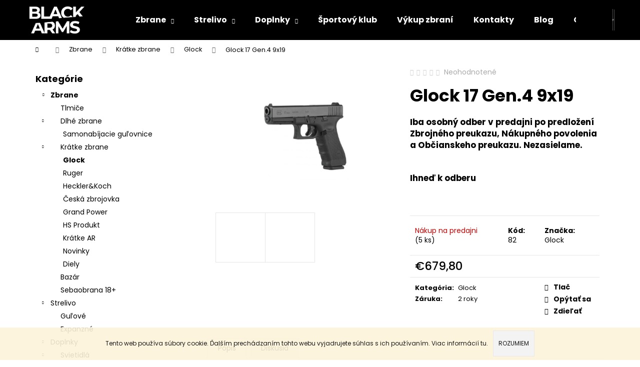

--- FILE ---
content_type: text/html; charset=utf-8
request_url: https://www.blackarms.sk/glock-17-gen-4-9x19/
body_size: 26629
content:
<!doctype html><html lang="sk" dir="ltr" class="header-background-dark external-fonts-loaded"><head><meta charset="utf-8" /><meta name="viewport" content="width=device-width,initial-scale=1" /><title>Glock 17 Gen.4 9x19 - BLACKARMS</title><link rel="preconnect" href="https://cdn.myshoptet.com" /><link rel="dns-prefetch" href="https://cdn.myshoptet.com" /><link rel="preload" href="https://cdn.myshoptet.com/prj/dist/master/cms/libs/jquery/jquery-1.11.3.min.js" as="script" /><link href="https://cdn.myshoptet.com/prj/dist/master/cms/templates/frontend_templates/shared/css/font-face/poppins.css" rel="stylesheet"><link href="https://cdn.myshoptet.com/prj/dist/master/shop/dist/font-shoptet-12.css.d637f40c301981789c16.css" rel="stylesheet"><script>
dataLayer = [];
dataLayer.push({'shoptet' : {
    "pageId": 757,
    "pageType": "productDetail",
    "currency": "EUR",
    "currencyInfo": {
        "decimalSeparator": ",",
        "exchangeRate": 1,
        "priceDecimalPlaces": 2,
        "symbol": "\u20ac",
        "symbolLeft": 1,
        "thousandSeparator": " "
    },
    "language": "sk",
    "projectId": 430578,
    "product": {
        "id": 82,
        "guid": "2fa25754-8ff1-11eb-be00-0cc47a6b4bcc",
        "hasVariants": false,
        "codes": [
            {
                "code": 82,
                "quantity": "5",
                "stocks": [
                    {
                        "id": "ext",
                        "quantity": "5"
                    }
                ]
            }
        ],
        "code": "82",
        "name": "Glock 17 Gen.4 9x19",
        "appendix": "",
        "weight": 0,
        "manufacturer": "Glock",
        "manufacturerGuid": "1EF5333E64E064369665DA0BA3DED3EE",
        "currentCategory": "Zbrane | Kr\u00e1tke zbrane | Glock",
        "currentCategoryGuid": "f27a3fae-8fef-11eb-bbb3-b8ca3a6063f8",
        "defaultCategory": "Zbrane | Kr\u00e1tke zbrane | Glock",
        "defaultCategoryGuid": "f27a3fae-8fef-11eb-bbb3-b8ca3a6063f8",
        "currency": "EUR",
        "priceWithVat": 679.79999999999995
    },
    "stocks": [
        {
            "id": "ext",
            "title": "Sklad",
            "isDeliveryPoint": 0,
            "visibleOnEshop": 1
        }
    ],
    "cartInfo": {
        "id": null,
        "freeShipping": false,
        "freeShippingFrom": null,
        "leftToFreeGift": {
            "formattedPrice": "\u20ac0",
            "priceLeft": 0
        },
        "freeGift": false,
        "leftToFreeShipping": {
            "priceLeft": null,
            "dependOnRegion": null,
            "formattedPrice": null
        },
        "discountCoupon": [],
        "getNoBillingShippingPrice": {
            "withoutVat": 0,
            "vat": 0,
            "withVat": 0
        },
        "cartItems": [],
        "taxMode": "ORDINARY"
    },
    "cart": [],
    "customer": {
        "priceRatio": 1,
        "priceListId": 1,
        "groupId": null,
        "registered": false,
        "mainAccount": false
    }
}});
</script>
<meta property="og:type" content="website"><meta property="og:site_name" content="blackarms.sk"><meta property="og:url" content="https://www.blackarms.sk/glock-17-gen-4-9x19/"><meta property="og:title" content="Glock 17 Gen.4 9x19 - BLACKARMS"><meta name="author" content="BLACKARMS"><meta name="web_author" content="Shoptet.sk"><meta name="dcterms.rightsHolder" content="www.blackarms.sk"><meta name="robots" content="index,follow"><meta property="og:image" content="https://cdn.myshoptet.com/usr/www.blackarms.sk/user/shop/big/82_unnamed.jpg?6060c7c6"><meta property="og:description" content="Glock 17 Gen.4 9x19. 
Iba osobný odber v predajni po predložení Zbrojného preukazu, Nákupného povolenia a Občianskeho preukazu. Nezasielame.
 
Ihneď k odberu
 "><meta name="description" content="Glock 17 Gen.4 9x19. 
Iba osobný odber v predajni po predložení Zbrojného preukazu, Nákupného povolenia a Občianskeho preukazu. Nezasielame.
 
Ihneď k odberu
 "><meta property="product:price:amount" content="679.8"><meta property="product:price:currency" content="EUR"><style>:root {--color-primary: #000000;--color-primary-h: 0;--color-primary-s: 0%;--color-primary-l: 0%;--color-primary-hover: #343434;--color-primary-hover-h: 0;--color-primary-hover-s: 0%;--color-primary-hover-l: 20%;--color-secondary: #000000;--color-secondary-h: 0;--color-secondary-s: 0%;--color-secondary-l: 0%;--color-secondary-hover: #343434;--color-secondary-hover-h: 0;--color-secondary-hover-s: 0%;--color-secondary-hover-l: 20%;--color-tertiary: #E2E2E2;--color-tertiary-h: 0;--color-tertiary-s: 0%;--color-tertiary-l: 89%;--color-tertiary-hover: #E2E2E2;--color-tertiary-hover-h: 0;--color-tertiary-hover-s: 0%;--color-tertiary-hover-l: 89%;--color-header-background: #000000;--template-font: "Poppins";--template-headings-font: "Poppins";--header-background-url: url("[data-uri]");--cookies-notice-background: #1A1937;--cookies-notice-color: #F8FAFB;--cookies-notice-button-hover: #f5f5f5;--cookies-notice-link-hover: #27263f;--templates-update-management-preview-mode-content: "Náhľad aktualizácií šablóny je aktívny pre váš prehliadač."}</style>
    
    <link href="https://cdn.myshoptet.com/prj/dist/master/shop/dist/main-12.less.a712b24f4ee06168baf8.css" rel="stylesheet" />
                <link href="https://cdn.myshoptet.com/prj/dist/master/shop/dist/mobile-header-v1-12.less.b339935b08864b3ce9dc.css" rel="stylesheet" />
    
    <script>var shoptet = shoptet || {};</script>
    <script src="https://cdn.myshoptet.com/prj/dist/master/shop/dist/main-3g-header.js.05f199e7fd2450312de2.js"></script>
<!-- User include --><!-- /User include --><link rel="shortcut icon" href="/favicon.ico" type="image/x-icon" /><link rel="canonical" href="https://www.blackarms.sk/glock-17-gen-4-9x19/" />    <!-- Global site tag (gtag.js) - Google Analytics -->
    <script async src="https://www.googletagmanager.com/gtag/js?id=G-V09ZZ425T5"></script>
    <script>
        
        window.dataLayer = window.dataLayer || [];
        function gtag(){dataLayer.push(arguments);}
        

        
        gtag('js', new Date());

        
                gtag('config', 'G-V09ZZ425T5', {"groups":"GA4","send_page_view":false,"content_group":"productDetail","currency":"EUR","page_language":"sk"});
        
        
        
        
        
        
                    gtag('event', 'page_view', {"send_to":"GA4","page_language":"sk","content_group":"productDetail","currency":"EUR"});
        
                gtag('set', 'currency', 'EUR');

        gtag('event', 'view_item', {
            "send_to": "UA",
            "items": [
                {
                    "id": "82",
                    "name": "Glock 17 Gen.4 9x19",
                    "category": "Zbrane \/ Kr\u00e1tke zbrane \/ Glock",
                                        "brand": "Glock",
                                                            "price": 552.68
                }
            ]
        });
        
        
        
        
        
                    gtag('event', 'view_item', {"send_to":"GA4","page_language":"sk","content_group":"productDetail","value":552.67999999999995,"currency":"EUR","items":[{"item_id":"82","item_name":"Glock 17 Gen.4 9x19","item_brand":"Glock","item_category":"Zbrane","item_category2":"Kr\u00e1tke zbrane","item_category3":"Glock","price":552.67999999999995,"quantity":1,"index":0}]});
        
        
        
        
        
        
        
        document.addEventListener('DOMContentLoaded', function() {
            if (typeof shoptet.tracking !== 'undefined') {
                for (var id in shoptet.tracking.bannersList) {
                    gtag('event', 'view_promotion', {
                        "send_to": "UA",
                        "promotions": [
                            {
                                "id": shoptet.tracking.bannersList[id].id,
                                "name": shoptet.tracking.bannersList[id].name,
                                "position": shoptet.tracking.bannersList[id].position
                            }
                        ]
                    });
                }
            }

            shoptet.consent.onAccept(function(agreements) {
                if (agreements.length !== 0) {
                    console.debug('gtag consent accept');
                    var gtagConsentPayload =  {
                        'ad_storage': agreements.includes(shoptet.config.cookiesConsentOptPersonalisation)
                            ? 'granted' : 'denied',
                        'analytics_storage': agreements.includes(shoptet.config.cookiesConsentOptAnalytics)
                            ? 'granted' : 'denied',
                                                                                                'ad_user_data': agreements.includes(shoptet.config.cookiesConsentOptPersonalisation)
                            ? 'granted' : 'denied',
                        'ad_personalization': agreements.includes(shoptet.config.cookiesConsentOptPersonalisation)
                            ? 'granted' : 'denied',
                        };
                    console.debug('update consent data', gtagConsentPayload);
                    gtag('consent', 'update', gtagConsentPayload);
                    dataLayer.push(
                        { 'event': 'update_consent' }
                    );
                }
            });
        });
    </script>
</head><body class="desktop id-757 in-glock template-12 type-product type-detail multiple-columns-body columns-3 ums_forms_redesign--off ums_a11y_category_page--on ums_discussion_rating_forms--off ums_flags_display_unification--on ums_a11y_login--on mobile-header-version-1"><noscript>
    <style>
        #header {
            padding-top: 0;
            position: relative !important;
            top: 0;
        }
        .header-navigation {
            position: relative !important;
        }
        .overall-wrapper {
            margin: 0 !important;
        }
        body:not(.ready) {
            visibility: visible !important;
        }
    </style>
    <div class="no-javascript">
        <div class="no-javascript__title">Musíte zmeniť nastavenie vášho prehliadača</div>
        <div class="no-javascript__text">Pozrite sa na: <a href="https://www.google.com/support/bin/answer.py?answer=23852">Ako povoliť JavaScript vo vašom prehliadači</a>.</div>
        <div class="no-javascript__text">Ak používate software na blokovanie reklám, možno bude potrebné, aby ste povolili JavaScript z tejto stránky.</div>
        <div class="no-javascript__text">Ďakujeme.</div>
    </div>
</noscript>

        <div id="fb-root"></div>
        <script>
            window.fbAsyncInit = function() {
                FB.init({
//                    appId            : 'your-app-id',
                    autoLogAppEvents : true,
                    xfbml            : true,
                    version          : 'v19.0'
                });
            };
        </script>
        <script async defer crossorigin="anonymous" src="https://connect.facebook.net/sk_SK/sdk.js"></script>    <div class="cookie-ag-wrap">
        <div class="site-msg cookies" data-testid="cookiePopup" data-nosnippet>
            <form action="">
                Tento web používa súbory cookie. Ďalším prechádzaním tohto webu vyjadrujete súhlas s ich používaním. Viac informácií <a href="http://www.blackarms.sk/podmienky-ochrany-osobnych-udajov/" target="\">tu</a>.
                <button type="submit" class="btn btn-xs btn-default CookiesOK" data-cookie-notice-ttl="7" data-testid="buttonCookieSubmit">Rozumiem</button>
            </form>
        </div>
            </div>
<a href="#content" class="skip-link sr-only">Prejsť na obsah</a><div class="overall-wrapper">
    <div class="user-action">
                        <dialog id="login" class="dialog dialog--modal dialog--fullscreen js-dialog--modal" aria-labelledby="loginHeading">
        <div class="dialog__close dialog__close--arrow">
                        <button type="button" class="btn toggle-window-arr" data-dialog-close data-testid="backToShop">Späť <span>do obchodu</span></button>
            </div>
        <div class="dialog__wrapper">
            <div class="dialog__content dialog__content--form">
                <div class="dialog__header">
                    <h2 id="loginHeading" class="dialog__heading dialog__heading--login">Prihlásenie k vášmu účtu</h2>
                </div>
                <div id="customerLogin" class="dialog__body">
                    <form action="/action/Customer/Login/" method="post" id="formLoginIncluded" class="csrf-enabled formLogin" data-testid="formLogin"><input type="hidden" name="referer" value="" /><div class="form-group"><div class="input-wrapper email js-validated-element-wrapper no-label"><input type="email" name="email" class="form-control" autofocus placeholder="E-mailová adresa (napr. jan@novak.sk)" data-testid="inputEmail" autocomplete="email" required /></div></div><div class="form-group"><div class="input-wrapper password js-validated-element-wrapper no-label"><input type="password" name="password" class="form-control" placeholder="Heslo" data-testid="inputPassword" autocomplete="current-password" required /><span class="no-display">Nemôžete vyplniť toto pole</span><input type="text" name="surname" value="" class="no-display" /></div></div><div class="form-group"><div class="login-wrapper"><button type="submit" class="btn btn-secondary btn-text btn-login" data-testid="buttonSubmit">Prihlásiť sa</button><div class="password-helper"><a href="/registracia/" data-testid="signup" rel="nofollow">Nová registrácia</a><a href="/klient/zabudnute-heslo/" rel="nofollow">Zabudnuté heslo</a></div></div></div></form>
                </div>
            </div>
        </div>
    </dialog>
            </div>
<header id="header"><div class="container navigation-wrapper"><div class="site-name"><a href="/" data-testid="linkWebsiteLogo"><img src="https://cdn.myshoptet.com/usr/www.blackarms.sk/user/logos/black_arms_biele-01.png" alt="BLACKARMS" fetchpriority="low" /></a></div><nav id="navigation" aria-label="Hlavné menu" data-collapsible="true"><div class="navigation-in menu"><ul class="menu-level-1" role="menubar" data-testid="headerMenuItems"><li class="menu-item-706 ext" role="none"><a href="/zbrane/" data-testid="headerMenuItem" role="menuitem" aria-haspopup="true" aria-expanded="false"><b>Zbrane</b><span class="submenu-arrow"></span></a><ul class="menu-level-2" aria-label="Zbrane" tabindex="-1" role="menu"><li class="menu-item-885" role="none"><a href="/tlmice/" data-image="https://cdn.myshoptet.com/usr/www.blackarms.sk/user/categories/thumb/29008298_460-420-true.jpg" data-testid="headerMenuItem" role="menuitem"><span>Tlmiče</span></a>
                        </li><li class="menu-item-709" role="none"><a href="/dlhe-zbrane/" data-image="https://cdn.myshoptet.com/usr/www.blackarms.sk/user/categories/thumb/dizajn-bez-n__zvu-25.jpg" data-testid="headerMenuItem" role="menuitem"><span>Dlhé zbrane</span></a>
                        </li><li class="menu-item-712" role="none"><a href="/kratke-zbrane/" data-image="https://cdn.myshoptet.com/usr/www.blackarms.sk/user/categories/thumb/pistol-samonabijacia-glock-19x-coyote-9luger-1-700x700.jpg" data-testid="headerMenuItem" role="menuitem"><span>Krátke zbrane</span></a>
                        </li><li class="menu-item-751" role="none"><a href="/pouzite-zbrane/" data-image="https://cdn.myshoptet.com/usr/www.blackarms.sk/user/categories/thumb/cz_82_img_1785_nobg.jpg" data-testid="headerMenuItem" role="menuitem"><span>Bazár</span></a>
                        </li><li class="menu-item-861" role="none"><a href="/sebaobrana-18/" data-image="https://cdn.myshoptet.com/usr/www.blackarms.sk/user/categories/thumb/boxwr.jpg" data-testid="headerMenuItem" role="menuitem"><span>Sebaobrana 18+</span></a>
                        </li></ul></li>
<li class="menu-item-724 ext" role="none"><a href="/strelivo/" data-testid="headerMenuItem" role="menuitem" aria-haspopup="true" aria-expanded="false"><b>Strelivo</b><span class="submenu-arrow"></span></a><ul class="menu-level-2" aria-label="Strelivo" tabindex="-1" role="menu"><li class="menu-item-727" role="none"><a href="/gulove/" data-testid="headerMenuItem" role="menuitem"><span>Guľové</span></a>
                        </li><li class="menu-item-888" role="none"><a href="/expanzne/" data-testid="headerMenuItem" role="menuitem"><span>Expanzné</span></a>
                        </li></ul></li>
<li class="menu-item-822 ext" role="none"><a href="/doplnky/" data-testid="headerMenuItem" role="menuitem" aria-haspopup="true" aria-expanded="false"><b>Doplnky</b><span class="submenu-arrow"></span></a><ul class="menu-level-2" aria-label="Doplnky" tabindex="-1" role="menu"><li class="menu-item-715" role="none"><a href="/svietidla/" data-image="https://cdn.myshoptet.com/usr/www.blackarms.sk/user/categories/thumb/olight_baldr_mini_gunmetal_grey__2_-600x600.jpg" data-testid="headerMenuItem" role="menuitem"><span>Svietidlá</span></a>
                        </li><li class="menu-item-825" role="none"><a href="/puzdra-2/" data-image="https://cdn.myshoptet.com/usr/www.blackarms.sk/user/categories/thumb/kydexove-puzdro-na-glock-43-vonkajsie.jpg" data-testid="headerMenuItem" role="menuitem"><span>Púzdra</span></a>
                        </li><li class="menu-item-852" role="none"><a href="/ochrana-sluchu-a-zraku/" data-image="https://cdn.myshoptet.com/usr/www.blackarms.sk/user/categories/thumb/opsmen_m31_chranice_sluchu_pieskove_m31-tn-800x800.jpg" data-testid="headerMenuItem" role="menuitem"><span>Ochrana sluchu a zraku</span></a>
                        </li><li class="menu-item-867" role="none"><a href="/cistenia-a-oleje/" data-image="https://cdn.myshoptet.com/usr/www.blackarms.sk/user/categories/thumb/breakthrough-btlc-2oz-cistic-na-okuliare-optiku-dalekohlady-web.jpg" data-testid="headerMenuItem" role="menuitem"><span>Čistenia a oleje</span></a>
                        </li><li class="menu-item-900" role="none"><a href="/noze/" data-image="https://cdn.myshoptet.com/usr/www.blackarms.sk/user/categories/thumb/671cb_main-1.jpg" data-testid="headerMenuItem" role="menuitem"><span>Nože</span></a>
                        </li><li class="menu-item-942" role="none"><a href="/medic/" data-image="https://cdn.myshoptet.com/usr/www.blackarms.sk/user/categories/thumb/istockphoto-960975360-612x612-1.jpg" data-testid="headerMenuItem" role="menuitem"><span>Medic</span></a>
                        </li><li class="menu-item-964" role="none"><a href="/kolimatory/" data-image="https://cdn.myshoptet.com/usr/www.blackarms.sk/user/categories/thumb/shield-reflex-mini-sight-glass-lens-rms-gl-a_3.jpg" data-testid="headerMenuItem" role="menuitem"><span>Optika</span></a>
                        </li><li class="menu-item-990" role="none"><a href="/prislusenstvo-zbrani/" data-image="https://cdn.myshoptet.com/usr/www.blackarms.sk/user/categories/thumb/5839-1.jpeg" data-testid="headerMenuItem" role="menuitem"><span>Príslušenstvo zbraní</span></a>
                        </li></ul></li>
<li class="menu-item-843" role="none"><a href="/sportovy-klub/" data-testid="headerMenuItem" role="menuitem" aria-expanded="false"><b>Športový klub</b></a></li>
<li class="menu-item-783" role="none"><a href="/vykup-zbrani/" data-testid="headerMenuItem" role="menuitem" aria-expanded="false"><b>Výkup zbraní</b></a></li>
<li class="menu-item-29" role="none"><a href="/kontakty/" data-testid="headerMenuItem" role="menuitem" aria-expanded="false"><b>Kontakty</b></a></li>
<li class="menu-item-766" role="none"><a href="/blog/" target="blank" data-testid="headerMenuItem" role="menuitem" aria-expanded="false"><b>Blog</b></a></li>
<li class="menu-item-39" role="none"><a href="/obchodne-podmienky/" data-testid="headerMenuItem" role="menuitem" aria-expanded="false"><b>Obchodné podmienky</b></a></li>
</ul>
    <ul class="navigationActions" role="menu">
                            <li role="none">
                                    <a href="/login/?backTo=%2Fglock-17-gen-4-9x19%2F" rel="nofollow" data-testid="signin" role="menuitem"><span>Prihlásenie</span></a>
                            </li>
                        </ul>
</div><span class="navigation-close"></span></nav><div class="menu-helper" data-testid="hamburgerMenu"><span>Viac</span></div>

    <div class="navigation-buttons">
                <a href="#" class="toggle-window" data-target="search" data-testid="linkSearchIcon"><span class="sr-only">Hľadať</span></a>
                    
        <button class="top-nav-button top-nav-button-login" type="button" data-dialog-id="login" aria-haspopup="dialog" aria-controls="login" data-testid="signin">
            <span class="sr-only">Prihlásenie</span>
        </button>
                    <a href="/kosik/" class="toggle-window cart-count" data-target="cart" data-testid="headerCart" rel="nofollow" aria-haspopup="dialog" aria-expanded="false" aria-controls="cart-widget"><span class="sr-only">Nákupný košík</span></a>
        <a href="#" class="toggle-window" data-target="navigation" data-testid="hamburgerMenu"><span class="sr-only">Menu</span></a>
    </div>

</div></header><!-- / header -->


<div id="content-wrapper" class="container content-wrapper">
    
                                <div class="breadcrumbs navigation-home-icon-wrapper" itemscope itemtype="https://schema.org/BreadcrumbList">
                                                                            <span id="navigation-first" data-basetitle="BLACKARMS" itemprop="itemListElement" itemscope itemtype="https://schema.org/ListItem">
                <a href="/" itemprop="item" class="navigation-home-icon"><span class="sr-only" itemprop="name">Domov</span></a>
                <span class="navigation-bullet">/</span>
                <meta itemprop="position" content="1" />
            </span>
                                <span id="navigation-1" itemprop="itemListElement" itemscope itemtype="https://schema.org/ListItem">
                <a href="/zbrane/" itemprop="item" data-testid="breadcrumbsSecondLevel"><span itemprop="name">Zbrane</span></a>
                <span class="navigation-bullet">/</span>
                <meta itemprop="position" content="2" />
            </span>
                                <span id="navigation-2" itemprop="itemListElement" itemscope itemtype="https://schema.org/ListItem">
                <a href="/kratke-zbrane/" itemprop="item" data-testid="breadcrumbsSecondLevel"><span itemprop="name">Krátke zbrane</span></a>
                <span class="navigation-bullet">/</span>
                <meta itemprop="position" content="3" />
            </span>
                                <span id="navigation-3" itemprop="itemListElement" itemscope itemtype="https://schema.org/ListItem">
                <a href="/glock/" itemprop="item" data-testid="breadcrumbsSecondLevel"><span itemprop="name">Glock</span></a>
                <span class="navigation-bullet">/</span>
                <meta itemprop="position" content="4" />
            </span>
                                            <span id="navigation-4" itemprop="itemListElement" itemscope itemtype="https://schema.org/ListItem" data-testid="breadcrumbsLastLevel">
                <meta itemprop="item" content="https://www.blackarms.sk/glock-17-gen-4-9x19/" />
                <meta itemprop="position" content="5" />
                <span itemprop="name" data-title="Glock 17 Gen.4 9x19">Glock 17 Gen.4 9x19 <span class="appendix"></span></span>
            </span>
            </div>
            
    <div class="content-wrapper-in">
                                                <aside class="sidebar sidebar-left"  data-testid="sidebarMenu">
                                                                                                <div class="sidebar-inner">
                                                                                                        <div class="box box-bg-variant box-categories">    <div class="skip-link__wrapper">
        <span id="categories-start" class="skip-link__target js-skip-link__target sr-only" tabindex="-1">&nbsp;</span>
        <a href="#categories-end" class="skip-link skip-link--start sr-only js-skip-link--start">Preskočiť kategórie</a>
    </div>

<h4>Kategórie</h4>


<div id="categories"><div class="categories cat-01 expandable active expanded" id="cat-706"><div class="topic child-active"><a href="/zbrane/">Zbrane<span class="cat-trigger">&nbsp;</span></a></div>

                    <ul class=" active expanded">
                                        <li >
                <a href="/tlmice/">
                    Tlmiče
                                    </a>
                                                                </li>
                                <li class="
                                 expandable                 expanded                ">
                <a href="/dlhe-zbrane/">
                    Dlhé zbrane
                    <span class="cat-trigger">&nbsp;</span>                </a>
                                                            

                    <ul class=" expanded">
                                        <li >
                <a href="/samonabijacie--gulovnice/">
                    Samonabíjacie  guľovnice
                                    </a>
                                                                </li>
                </ul>
    
                                                </li>
                                <li class="
                                 expandable                 expanded                ">
                <a href="/kratke-zbrane/">
                    Krátke zbrane
                    <span class="cat-trigger">&nbsp;</span>                </a>
                                                            

                    <ul class=" active expanded">
                                        <li class="
                active                                                 ">
                <a href="/glock/">
                    Glock
                                    </a>
                                                                </li>
                                <li >
                <a href="/ruger/">
                    Ruger
                                    </a>
                                                                </li>
                                <li >
                <a href="/heckler-koch/">
                    Heckler&amp;Koch
                                    </a>
                                                                </li>
                                <li >
                <a href="/ceska-zbrojovka/">
                    Česká zbrojovka
                                    </a>
                                                                </li>
                                <li >
                <a href="/grand-power/">
                    Grand Power
                                    </a>
                                                                </li>
                                <li >
                <a href="/hs-produkt/">
                    HS Produkt
                                    </a>
                                                                </li>
                                <li >
                <a href="/kratke-ar/">
                    Krátke AR
                                    </a>
                                                                </li>
                                <li >
                <a href="/novinky/">
                    Novinky
                                    </a>
                                                                </li>
                                <li >
                <a href="/diely/">
                    Diely
                                    </a>
                                                                </li>
                </ul>
    
                                                </li>
                                <li >
                <a href="/pouzite-zbrane/">
                    Bazár
                                    </a>
                                                                </li>
                                <li >
                <a href="/sebaobrana-18/">
                    Sebaobrana 18+
                                    </a>
                                                                </li>
                </ul>
    </div><div class="categories cat-02 expandable expanded" id="cat-724"><div class="topic"><a href="/strelivo/">Strelivo<span class="cat-trigger">&nbsp;</span></a></div>

                    <ul class=" expanded">
                                        <li >
                <a href="/gulove/">
                    Guľové
                                    </a>
                                                                </li>
                                <li >
                <a href="/expanzne/">
                    Expanzné
                                    </a>
                                                                </li>
                </ul>
    </div><div class="categories cat-01 expandable expanded" id="cat-822"><div class="topic"><a href="/doplnky/">Doplnky<span class="cat-trigger">&nbsp;</span></a></div>

                    <ul class=" expanded">
                                        <li class="
                                 expandable                 expanded                ">
                <a href="/svietidla/">
                    Svietidlá
                    <span class="cat-trigger">&nbsp;</span>                </a>
                                                            

                    <ul class=" expanded">
                                        <li >
                <a href="/na-zbrane/">
                    Na zbrane
                                    </a>
                                                                </li>
                                <li >
                <a href="/edc-den-nosenie/">
                    EDC- denné nosenie
                                    </a>
                                                                </li>
                                <li >
                <a href="/streamlight/">
                    Streamlight
                                    </a>
                                                                </li>
                </ul>
    
                                                </li>
                                <li class="
                                 expandable                 expanded                ">
                <a href="/puzdra-2/">
                    Púzdra
                    <span class="cat-trigger">&nbsp;</span>                </a>
                                                            

                    <ul class=" expanded">
                                        <li >
                <a href="/kydexove-puzdra/">
                    Kydexové púzdra
                                    </a>
                                                                </li>
                                <li >
                <a href="/bravo-concealment/">
                    Bravo Concealment
                                    </a>
                                                                </li>
                </ul>
    
                                                </li>
                                <li >
                <a href="/ochrana-sluchu-a-zraku/">
                    Ochrana sluchu a zraku
                                    </a>
                                                                </li>
                                <li >
                <a href="/cistenia-a-oleje/">
                    Čistenia a oleje
                                    </a>
                                                                </li>
                                <li >
                <a href="/noze/">
                    Nože
                                    </a>
                                                                </li>
                                <li >
                <a href="/medic/">
                    Medic
                                    </a>
                                                                </li>
                                <li class="
                                 expandable                 expanded                ">
                <a href="/kolimatory/">
                    Optika
                    <span class="cat-trigger">&nbsp;</span>                </a>
                                                            

                    <ul class=" expanded">
                                        <li >
                <a href="/holosun/">
                    HOLOSUN
                                    </a>
                                                                </li>
                                <li >
                <a href="/shield-sights/">
                    SHIELD SIGHTS
                                    </a>
                                                                </li>
                                <li >
                <a href="/vortex/">
                    VORTEX
                                    </a>
                                                                </li>
                                <li >
                <a href="/delta-optical/">
                    DELTA Optical
                                    </a>
                                                                </li>
                                <li >
                <a href="/primary-arms/">
                    Primary Arms
                                    </a>
                                                                </li>
                </ul>
    
                                                </li>
                                <li class="
                                 expandable                 expanded                ">
                <a href="/prislusenstvo-zbrani/">
                    Príslušenstvo zbraní
                    <span class="cat-trigger">&nbsp;</span>                </a>
                                                            

                    <ul class=" expanded">
                                        <li class="
                                 expandable                 expanded                ">
                <a href="/pazby/">
                    Pažby
                    <span class="cat-trigger">&nbsp;</span>                </a>
                                                            

                    <ul class=" expanded">
                                        <li >
                <a href="/magpul/">
                    Magpul
                                    </a>
                                                                </li>
                                <li >
                <a href="/grand-power-2/">
                    Grand Power
                                    </a>
                                                                </li>
                </ul>
    
                                                </li>
                                <li class="
                                 expandable                 expanded                ">
                <a href="/listy/">
                    Lišty a gripy
                    <span class="cat-trigger">&nbsp;</span>                </a>
                                                            

                    <ul class=" expanded">
                                        <li >
                <a href="/magpul-2/">
                    Magpul
                                    </a>
                                                                </li>
                                <li >
                <a href="/strike-industries/">
                    Strike Industries
                                    </a>
                                                                </li>
                </ul>
    
                                                </li>
                                <li >
                <a href="/popruhy/">
                    Popruhy
                                    </a>
                                                                </li>
                                <li >
                <a href="/zasobniky/">
                    Zásobníky
                                    </a>
                                                                </li>
                                <li >
                <a href="/drobne-diely/">
                    Drobné diely
                                    </a>
                                                                </li>
                </ul>
    
                                                </li>
                </ul>
    </div>        </div>

    <div class="skip-link__wrapper">
        <a href="#categories-start" class="skip-link skip-link--end sr-only js-skip-link--end" tabindex="-1" hidden>Preskočiť kategórie</a>
        <span id="categories-end" class="skip-link__target js-skip-link__target sr-only" tabindex="-1">&nbsp;</span>
    </div>
</div>
                                                                                                            <div class="box box-bg-default box-sm box-instagram">            <h4><span>Instagram</span></h4>
        <div class="instagram-widget columns-3">
            <a href="https://www.instagram.com/p/Cw2Z032q7gt/" target="_blank">
            <img
                                    src="[data-uri]"
                                            data-src="https://cdn.myshoptet.com/usr/www.blackarms.sk/user/system/instagram/320_375054599_680605480657033_2609273725742900049_n.jpg"
                                                    alt="Dnes nám pribudol v ponuke tento #ruger Mark IV 22/45 LITE v obľúbenom kalibri .22 Long Rifle 🐝 blackarms.sk #sport..."
                                    data-thumbnail-small="https://cdn.myshoptet.com/usr/www.blackarms.sk/user/system/instagram/320_375054599_680605480657033_2609273725742900049_n.jpg"
                    data-thumbnail-medium="https://cdn.myshoptet.com/usr/www.blackarms.sk/user/system/instagram/658_375054599_680605480657033_2609273725742900049_n.jpg"
                            />
        </a>
            <a href="https://www.instagram.com/p/Cn7BNMkKAph/" target="_blank">
            <img
                                    src="[data-uri]"
                                            data-src="https://cdn.myshoptet.com/usr/www.blackarms.sk/user/system/instagram/320_327339163_720826123026288_2423003241922227646_n.jpg"
                                                    alt="Špičková BERETTA 692 BLACK Sporting 12/76 je u nás k dispozícii k okamžitému odberu 😎🧨💥 #beretta #trap #skeet #sport..."
                                    data-thumbnail-small="https://cdn.myshoptet.com/usr/www.blackarms.sk/user/system/instagram/320_327339163_720826123026288_2423003241922227646_n.jpg"
                    data-thumbnail-medium="https://cdn.myshoptet.com/usr/www.blackarms.sk/user/system/instagram/658_327339163_720826123026288_2423003241922227646_n.jpg"
                            />
        </a>
            <a href="https://www.instagram.com/p/CnzGI9HKr16/" target="_blank">
            <img
                                    src="[data-uri]"
                                            data-src="https://cdn.myshoptet.com/usr/www.blackarms.sk/user/system/instagram/320_326570477_576290754059376_6616603991166344440_n.jpg"
                                                    alt="Originálny kúsok do zbierky ale aj na bežné používanie - kultový revolver Colt Detective Special kalibru .38 Špeciál je u..."
                                    data-thumbnail-small="https://cdn.myshoptet.com/usr/www.blackarms.sk/user/system/instagram/320_326570477_576290754059376_6616603991166344440_n.jpg"
                    data-thumbnail-medium="https://cdn.myshoptet.com/usr/www.blackarms.sk/user/system/instagram/658_326570477_576290754059376_6616603991166344440_n.jpg"
                            />
        </a>
            <a href="https://www.instagram.com/p/CnwctQoKVFn/" target="_blank">
            <img
                                    src="[data-uri]"
                                            data-src="https://cdn.myshoptet.com/usr/www.blackarms.sk/user/system/instagram/320_326573866_537176708194030_8870493877840547107_n.jpg"
                                                    alt="Naskladnili sme pre Vás krátky Daniel Defense MK18 10,3” 5,56 😉 Viac na blackarms.sk 💥 #danieldefensemk18 #danieldefense..."
                                    data-thumbnail-small="https://cdn.myshoptet.com/usr/www.blackarms.sk/user/system/instagram/320_326573866_537176708194030_8870493877840547107_n.jpg"
                    data-thumbnail-medium="https://cdn.myshoptet.com/usr/www.blackarms.sk/user/system/instagram/658_326573866_537176708194030_8870493877840547107_n.jpg"
                            />
        </a>
            <a href="https://www.instagram.com/p/CWl16JQoS_v/" target="_blank">
            <img
                                    src="[data-uri]"
                                            data-src="https://cdn.myshoptet.com/usr/www.blackarms.sk/user/system/instagram/320_259476704_858236858205819_1113922430049861400_n.webp"
                                                    alt="Potrebujete strelivo, alebo rovno novú 🔫? Kontaktujte nás a dohodnite si stretnutie v našej kancelárii na 🧭 Púchovskej 12..."
                                    data-thumbnail-small="https://cdn.myshoptet.com/usr/www.blackarms.sk/user/system/instagram/320_259476704_858236858205819_1113922430049861400_n.webp"
                    data-thumbnail-medium="https://cdn.myshoptet.com/usr/www.blackarms.sk/user/system/instagram/658_259476704_858236858205819_1113922430049861400_n.webp"
                            />
        </a>
            <a href="https://www.instagram.com/p/CQ1S-BWFg7j/" target="_blank">
            <img
                                    src="[data-uri]"
                                            data-src="https://cdn.myshoptet.com/usr/www.blackarms.sk/user/system/instagram/320_210260248_143005731261827_2095438355816117115_n.jpg"
                                                    alt="Paralyzér - jeden z najúčinnejších obranných prostriedkov pre širokú verejnosť. Jednoduchá manipulácia a šikovná veľkosť z..."
                                    data-thumbnail-small="https://cdn.myshoptet.com/usr/www.blackarms.sk/user/system/instagram/320_210260248_143005731261827_2095438355816117115_n.jpg"
                    data-thumbnail-medium="https://cdn.myshoptet.com/usr/www.blackarms.sk/user/system/instagram/658_210260248_143005731261827_2095438355816117115_n.jpg"
                            />
        </a>
            <a href="https://www.instagram.com/p/CPqDo1tFmBH/" target="_blank">
            <img
                                    src="[data-uri]"
                                            data-src="https://cdn.myshoptet.com/usr/www.blackarms.sk/user/system/instagram/320_196296686_1092278387961725_3532915403334087619_n.jpg"
                                                    alt="V našej ponuke používaných zbraní sa sem tam objaví aj skutočný unikát #ww1 originálny Mauser C-96 7,63 Mauser. Viac info..."
                                    data-thumbnail-small="https://cdn.myshoptet.com/usr/www.blackarms.sk/user/system/instagram/320_196296686_1092278387961725_3532915403334087619_n.jpg"
                    data-thumbnail-medium="https://cdn.myshoptet.com/usr/www.blackarms.sk/user/system/instagram/658_196296686_1092278387961725_3532915403334087619_n.jpg"
                            />
        </a>
            <a href="https://www.instagram.com/p/CPSPucTlefP/" target="_blank">
            <img
                                    src="[data-uri]"
                                            data-src="https://cdn.myshoptet.com/usr/www.blackarms.sk/user/system/instagram/320_191478595_1514541962218533_8754017427859290118_n.jpg"
                                                    alt="Posledné kusy skladom ! #vz58 #vz58operator #vz58rifle #czechoslovakia #quality #7,62x39"
                                    data-thumbnail-small="https://cdn.myshoptet.com/usr/www.blackarms.sk/user/system/instagram/320_191478595_1514541962218533_8754017427859290118_n.jpg"
                    data-thumbnail-medium="https://cdn.myshoptet.com/usr/www.blackarms.sk/user/system/instagram/658_191478595_1514541962218533_8754017427859290118_n.jpg"
                            />
        </a>
            <a href="https://www.instagram.com/p/CPRF8BJlx0p/" target="_blank">
            <img
                                    src="[data-uri]"
                                            data-src="https://cdn.myshoptet.com/usr/www.blackarms.sk/user/system/instagram/320_190954041_919690808880966_995694556713368589_n.jpg"
                                                    alt="Chystáte sa požiadať o zbrojný preukaz ? 🇸🇰👮🏻‍♂️🔫 Prihláste sa do nášho kurzu prípravy žiadateľov o vydanie Zbrojného..."
                                    data-thumbnail-small="https://cdn.myshoptet.com/usr/www.blackarms.sk/user/system/instagram/320_190954041_919690808880966_995694556713368589_n.jpg"
                    data-thumbnail-medium="https://cdn.myshoptet.com/usr/www.blackarms.sk/user/system/instagram/658_190954041_919690808880966_995694556713368589_n.jpg"
                            />
        </a>
        <div class="instagram-follow-btn">
        <span>
            <a href="https://www.instagram.com/blackarms_/" target="_blank">
                Sledovať na Instagrame            </a>
        </span>
    </div>
</div>

    </div>
                                                                                                                                                                            <div class="box box-bg-variant box-sm box-onlinePayments"><h4><span>Prijímame online platby</span></h4>
<p class="text-center">
    <img src="data:image/svg+xml,%3Csvg%20width%3D%22148%22%20height%3D%2234%22%20xmlns%3D%22http%3A%2F%2Fwww.w3.org%2F2000%2Fsvg%22%3E%3C%2Fsvg%3E" alt="Logá kreditných kariet" width="148" height="34"  data-src="https://cdn.myshoptet.com/prj/dist/master/cms/img/common/payment_logos/payments.png" fetchpriority="low" />
</p>
</div>
                                                                    </div>
                                                            </aside>
                            <main id="content" class="content narrow">
                            
<div class="p-detail" itemscope itemtype="https://schema.org/Product">

    
    <meta itemprop="name" content="Glock 17 Gen.4 9x19" />
    <meta itemprop="category" content="Úvodná stránka &gt; Zbrane &gt; Krátke zbrane &gt; Glock &gt; Glock 17 Gen.4 9x19" />
    <meta itemprop="url" content="https://www.blackarms.sk/glock-17-gen-4-9x19/" />
    <meta itemprop="image" content="https://cdn.myshoptet.com/usr/www.blackarms.sk/user/shop/big/82_unnamed.jpg?6060c7c6" />
            <meta itemprop="description" content="
Iba osobný odber v predajni po predložení Zbrojného preukazu, Nákupného povolenia a Občianskeho preukazu. Nezasielame.
&amp;nbsp;
Ihneď k odberu
&amp;nbsp;" />
                <span class="js-hidden" itemprop="manufacturer" itemscope itemtype="https://schema.org/Organization">
            <meta itemprop="name" content="Glock" />
        </span>
        <span class="js-hidden" itemprop="brand" itemscope itemtype="https://schema.org/Brand">
            <meta itemprop="name" content="Glock" />
        </span>
                                        
        <div class="p-detail-inner">

        <div class="p-data-wrapper">
            <div class="p-detail-inner-header">
                            <div class="stars-wrapper">
            
<span class="stars star-list">
                                                <span class="star star-off show-tooltip is-active productRatingAction" data-productid="82" data-score="1" title="    Hodnotenie:
            Neohodnotené    "></span>
                    
                                                <span class="star star-off show-tooltip is-active productRatingAction" data-productid="82" data-score="2" title="    Hodnotenie:
            Neohodnotené    "></span>
                    
                                                <span class="star star-off show-tooltip is-active productRatingAction" data-productid="82" data-score="3" title="    Hodnotenie:
            Neohodnotené    "></span>
                    
                                                <span class="star star-off show-tooltip is-active productRatingAction" data-productid="82" data-score="4" title="    Hodnotenie:
            Neohodnotené    "></span>
                    
                                                <span class="star star-off show-tooltip is-active productRatingAction" data-productid="82" data-score="5" title="    Hodnotenie:
            Neohodnotené    "></span>
                    
    </span>
            <span class="stars-label">
                                Neohodnotené                    </span>
        </div>
                    <h1>
                      Glock 17 Gen.4 9x19                </h1>
            </div>

                            <div class="p-short-description" data-testid="productCardShortDescr">
                    <p><meta charset="UTF-8" /></p>
<p><span><strong>Iba osobný odber v predajni po predložení Zbrojného preukazu, Nákupného povolenia a Občianskeho preukazu. Nezasielame.</strong></span></p>
<p>&nbsp;</p>
<p><span><strong>Ihneď k odberu</strong></span></p>
<p>&nbsp;</p>
                </div>
            

            <form action="/action/Cart/addCartItem/" method="post" id="product-detail-form" class="pr-action csrf-enabled" data-testid="formProduct">
                <meta itemprop="productID" content="82" /><meta itemprop="identifier" content="2fa25754-8ff1-11eb-be00-0cc47a6b4bcc" /><meta itemprop="sku" content="82" /><span itemprop="offers" itemscope itemtype="https://schema.org/Offer"><link itemprop="availability" href="https://schema.org/OutOfStock" /><meta itemprop="url" content="https://www.blackarms.sk/glock-17-gen-4-9x19/" /><meta itemprop="price" content="679.80" /><meta itemprop="priceCurrency" content="EUR" /><link itemprop="itemCondition" href="https://schema.org/NewCondition" /><meta itemprop="warranty" content="2 roky" /></span><input type="hidden" name="productId" value="82" /><input type="hidden" name="priceId" value="82" /><input type="hidden" name="language" value="sk" />

                <div class="p-variants-block">
                                    <table class="detail-parameters">
                        <tbody>
                        
                        
                                                                                                </tbody>
                    </table>
                            </div>



            <div class="p-basic-info-block">
                <div class="block">
                                                            

    
    <span class="availability-label" style="color: #cb0000" data-testid="labelAvailability">
                    Nákup na predajni            </span>
        <span class="availability-amount" data-testid="numberAvailabilityAmount">(5&nbsp;ks)</span>

                                </div>
                <div class="block">
                                            <span class="p-code">
        <span class="p-code-label">Kód:</span>
                    <span>82</span>
            </span>
                </div>
                <div class="block">
                                                                <span class="p-manufacturer-label">Značka: </span> <a href="/znacka/glock/" data-testid="productCardBrandName">Glock</a>
                                    </div>
            </div>

                                        
            <div class="p-to-cart-block">
                            <div class="p-final-price-wrapper">
                                                            <strong class="price-final" data-testid="productCardPrice">
            <span class="price-final-holder">
                €679,80
    

        </span>
    </strong>
                                            <span class="price-measure">
                    
                        </span>
                    
                </div>
                            <div class="p-add-to-cart-wrapper">
                                                        </div>
            </div>


            </form>

            
            

            <div class="p-param-block">
                <div class="detail-parameters-wrapper">
                    <table class="detail-parameters second">
                        <tr>
    <th>
        <span class="row-header-label">
            Kategória<span class="row-header-label-colon">:</span>
        </span>
    </th>
    <td>
        <a href="/glock/">Glock</a>    </td>
</tr>
    <tr>
        <th>
            <span class="row-header-label">
                Záruka<span class="row-header-label-colon">:</span>
            </span>
        </th>
        <td>
            2 roky
        </td>
    </tr>
                    </table>
                </div>
                <div class="social-buttons-wrapper">
                    <div class="link-icons" data-testid="productDetailActionIcons">
    <a href="#" class="link-icon print" title="Tlačiť produkt"><span>Tlač</span></a>
    <a href="/glock-17-gen-4-9x19:otazka/" class="link-icon chat" title="Hovoriť s predajcom" rel="nofollow"><span>Opýtať sa</span></a>
                <a href="#" class="link-icon share js-share-buttons-trigger" title="Zdieľať produkt"><span>Zdieľať</span></a>
    </div>
                        <div class="social-buttons no-display">
                    <div class="twitter">
                <script>
        window.twttr = (function(d, s, id) {
            var js, fjs = d.getElementsByTagName(s)[0],
                t = window.twttr || {};
            if (d.getElementById(id)) return t;
            js = d.createElement(s);
            js.id = id;
            js.src = "https://platform.twitter.com/widgets.js";
            fjs.parentNode.insertBefore(js, fjs);
            t._e = [];
            t.ready = function(f) {
                t._e.push(f);
            };
            return t;
        }(document, "script", "twitter-wjs"));
        </script>

<a
    href="https://twitter.com/share"
    class="twitter-share-button"
        data-lang="sk"
    data-url="https://www.blackarms.sk/glock-17-gen-4-9x19/"
>Tweet</a>

            </div>
                    <div class="facebook">
                <div
            data-layout="button"
        class="fb-share-button"
    >
</div>

            </div>
                                <div class="close-wrapper">
        <a href="#" class="close-after js-share-buttons-trigger" title="Zdieľať produkt">Zavrieť</a>
    </div>

            </div>
                </div>
            </div>


                                </div>

        <div class="p-image-wrapper">
            
            <div class="p-image" style="" data-testid="mainImage">
                

<a href="https://cdn.myshoptet.com/usr/www.blackarms.sk/user/shop/big/82_unnamed.jpg?6060c7c6" class="p-main-image cloud-zoom" data-href="https://cdn.myshoptet.com/usr/www.blackarms.sk/user/shop/orig/82_unnamed.jpg?6060c7c6"><img src="https://cdn.myshoptet.com/usr/www.blackarms.sk/user/shop/big/82_unnamed.jpg?6060c7c6" alt="unnamed" width="1024" height="768"  fetchpriority="high" />
</a>                


                

    

            </div>
            <div class="row">
                
    <div class="col-sm-12 p-thumbnails-wrapper">

        <div class="p-thumbnails">

            <div class="p-thumbnails-inner">

                <div>
                                                                                        <a href="https://cdn.myshoptet.com/usr/www.blackarms.sk/user/shop/big/82_unnamed.jpg?6060c7c6" class="p-thumbnail highlighted">
                            <img src="data:image/svg+xml,%3Csvg%20width%3D%22100%22%20height%3D%22100%22%20xmlns%3D%22http%3A%2F%2Fwww.w3.org%2F2000%2Fsvg%22%3E%3C%2Fsvg%3E" alt="unnamed" width="100" height="100"  data-src="https://cdn.myshoptet.com/usr/www.blackarms.sk/user/shop/related/82_unnamed.jpg?6060c7c6" fetchpriority="low" />
                        </a>
                        <a href="https://cdn.myshoptet.com/usr/www.blackarms.sk/user/shop/big/82_unnamed.jpg?6060c7c6" class="cbox-gal" data-gallery="lightbox[gallery]" data-alt="unnamed"></a>
                                                                    <a href="https://cdn.myshoptet.com/usr/www.blackarms.sk/user/shop/big/82-1_641922m2-ts.jpg?6060c7c7" class="p-thumbnail">
                            <img src="data:image/svg+xml,%3Csvg%20width%3D%22100%22%20height%3D%22100%22%20xmlns%3D%22http%3A%2F%2Fwww.w3.org%2F2000%2Fsvg%22%3E%3C%2Fsvg%3E" alt="641922m2 ts" width="100" height="100"  data-src="https://cdn.myshoptet.com/usr/www.blackarms.sk/user/shop/related/82-1_641922m2-ts.jpg?6060c7c7" fetchpriority="low" />
                        </a>
                        <a href="https://cdn.myshoptet.com/usr/www.blackarms.sk/user/shop/big/82-1_641922m2-ts.jpg?6060c7c7" class="cbox-gal" data-gallery="lightbox[gallery]" data-alt="641922m2 ts"></a>
                                    </div>

            </div>

            <a href="#" class="thumbnail-prev"></a>
            <a href="#" class="thumbnail-next"></a>

        </div>

    </div>

            </div>

        </div>
    </div>

    <div class="container container--bannersBenefit">
            </div>

        



        
    <div class="shp-tabs-wrapper p-detail-tabs-wrapper">
        <div class="row">
            <div class="col-sm-12 shp-tabs-row responsive-nav">
                <div class="shp-tabs-holder">
    <ul id="p-detail-tabs" class="shp-tabs p-detail-tabs visible-links" role="tablist">
                            <li class="shp-tab active" data-testid="tabDescription">
                <a href="#description" class="shp-tab-link" role="tab" data-toggle="tab">Popis</a>
            </li>
                                                                                                                         <li class="shp-tab" data-testid="tabDiscussion">
                                <a href="#productDiscussion" class="shp-tab-link" role="tab" data-toggle="tab">Diskusia</a>
            </li>
                                        </ul>
</div>
            </div>
            <div class="col-sm-12 ">
                <div id="tab-content" class="tab-content">
                                                                                                            <div id="description" class="tab-pane fade in active" role="tabpanel">
        <div class="description-inner">
            <div class="basic-description">
                
                                    <p><meta charset="UTF-8" /></p>
<p><span>Nový Glock 4 generácie má viacero nových funkcií navrhnutých tak, aby uspokojil viacero požiadaviek zákazníkov.<br />Glock 4 generácie ponúka dva násuvné zadné chrbáty na pažbičke pištole čo umožňuje strelcovi upraviť si úchop podľa svojej ruky. Základná veľkosť S je pevne na ráme je o 2 mm menší oproti plnej veľkosti modelu G17/G22, veľkosť M sa opiera o plnú veľkosť modelu G17 / G22 a veľkosť L je o 4 mm väčšia. Sklon rukoväte je pritom zachovaný. </span></p>
<p><span>Vypúšťač zásobníka je zväčšený a obojstranný – umožňuje prestavenie na pravú alebo ľavú stranu pištole bez ďalších súčiastok. Navyše, Glock 4 generácie má nové efektné rámové zdrsnenie rovnako aj na vymeniteľných násuvných chrbátoch. </span><br /><span>Glock 4 generácie má novú dvojitú vratnú pružinu a hrubšiu vodiacu tyč. </span><br /><br /><span>Glock 17 je samonaíjacia pištoľ s kapacitou zásobníku 17 nábojov 9 mm Luger, rozšíriteľná na 19 nábojov. Používa uzamykací systém Browning/Petter a poistný a bicí mechanizmus Safe Action špecifický pre Glocky. Kovové časti zbrane sú chránené povlakom Tenifer . Lučík je vpredu zrezaný tak, aby umožňoval lepšie uchopenie pištole obomi rukami.<br />Glock 17 s kalibrom 9x19 je celosvetovo najpoužívanejšia pištoľ. Je nepredstihnuteľná v spoľahlivosti a je široko prispôsobivá. Je bezpečná, jednoduchá a rýchla vďaka revolučnému systému spúšte – Safe Action. Je navrhnutá pre profesionálov.</span></p>
<p><span>Pištole Glock sú vybavené tzv. <strong>Safe Action</strong> spúšťovým mechanizmom. Namiesto kohútika majú čiastočne prednatiahnutý úderník, ktorý sa stlačením spúšte natiahne úplne. Po vypálení náboja sa po uvoľnení spúšte vráti do pôvodného stavu. Nevýhodou tohto systému je, že pokiaľ zlyhá náboj, nie je možné vystreliť znovu stlačením spúšte.</span></p>
<p>&nbsp;</p>
<p>&nbsp;</p>
<p><span><meta charset="UTF-8" /></span></p>
<p><strong><span>Súčasťou Safe Action sú tri nezávislé poistky:</span></strong></p>
<ul>
<li><span><strong>spúšťová</strong> - pri stlačení spúšte sa najprv stláča páčka vyčnievajúca pred spúšť, ktorá bráni neúmyselnému pohybu spúšte,</span></li>
<li><span><strong>uderníková</strong> - kovový odpružený valček, zabraňujúci preniknutiu úderníku k zápalke, kým nie je stlačená spúšť,</span></li>
<li><span><strong>pádová</strong> - úderník je pridržovaný na mieste, dokiaľ nie je spúšť plne stlačená.</span></li>
</ul>
<p>&nbsp;</p>
<p><span face="Verdana, sans-serif" style="font-family: Verdana, sans-serif;"><span size="2" style="font-size: small;"><strong>Technické parametre: </strong></span></span></p>
<table border="0" frame="VOID" rules="NONE" cellspacing="0"><colgroup><col width="232" /><col width="187" /></colgroup>
<tbody>
<tr>
<td align="LEFT" width="232" height="18"><strong><span face="Verdana" style="font-family: Verdana;">Model </span></strong></td>
<td align="LEFT" width="187"><strong><span face="Verdana" style="font-family: Verdana;">Glock 17 Gen 4</span></strong></td>
</tr>
<tr>
<td align="LEFT" height="18"><span face="Verdana" style="font-family: Verdana;">Kaliber </span></td>
<td align="LEFT"><span color="#333333" face="Verdana" style="color: #333333; font-family: Verdana;">9 mm Luger </span></td>
</tr>
<tr>
<td align="LEFT" height="18"><span face="Verdana" style="font-family: Verdana;">Systém </span></td>
<td align="LEFT"><span face="Verdana" style="font-family: Verdana;">Safe action</span></td>
</tr>
<tr>
<td align="LEFT" height="17"><span face="Verdana" style="font-family: Verdana;">Kapacita zásobníka </span></td>
<td align="LEFT"><span face="Verdana" style="font-family: Verdana;">17 nábojov</span></td>
</tr>
<tr>
<td align="LEFT" height="18"><span face="Verdana" style="font-family: Verdana;">Dĺžka hlavne </span></td>
<td align="LEFT"><span face="Verdana" style="font-family: Verdana;">114 mm&nbsp;</span></td>
</tr>
<tr>
<td align="LEFT" height="18"><span face="Verdana" style="font-family: Verdana;">Hmotnosť</span></td>
<td align="LEFT"><span color="#333333" face="Verdana" style="color: #333333; font-family: Verdana;">705 g&nbsp;</span></td>
</tr>
<tr>
<td align="LEFT" height="18"><span face="Verdana" style="font-family: Verdana;">Hmotnosť v nabitom stave</span></td>
<td align="LEFT"><span face="Verdana" style="font-family: Verdana;">915 g&nbsp;</span></td>
</tr>
<tr>
<td align="LEFT" height="18"><span face="Verdana" style="font-family: Verdana;">Odpor spúšte</span></td>
<td align="LEFT"><span face="Verdana" style="font-family: Verdana;">28N</span></td>
</tr>
<tr>
<td align="LEFT" height="18"><span face="Verdana" style="font-family: Verdana;">Celková dĺžka</span></td>
<td align="LEFT"><span color="#333333" face="Verdana" style="color: #333333; font-family: Verdana;">202 mm&nbsp;</span></td>
</tr>
<tr>
<td align="LEFT" height="18"><span face="Verdana" style="font-family: Verdana;">Dĺžka záveru</span></td>
<td align="LEFT"><span face="Verdana" style="font-family: Verdana;">186 mm&nbsp;</span></td>
</tr>
<tr>
<td align="LEFT" height="18"><span face="Verdana" style="font-family: Verdana;">Šírka </span></td>
<td align="LEFT"><span face="Verdana" style="font-family: Verdana;">32 mm</span></td>
</tr>
<tr>
<td align="LEFT" height="18"><span face="Verdana" style="font-family: Verdana;">Šírka záveru</span></td>
<td align="LEFT"><span face="Verdana" style="font-family: Verdana;">25,5 mm&nbsp;</span></td>
</tr>
<tr>
<td align="LEFT" height="18"><span face="Verdana" style="font-family: Verdana;">Výška</span></td>
<td align="LEFT"><span face="Verdana" style="font-family: Verdana;">25,5 mm&nbsp;</span></td>
</tr>
<tr>
<td align="LEFT" height="18"><span face="Verdana" style="font-family: Verdana;">Zámerná dĺžka</span></td>
<td align="LEFT"><span face="Verdana" style="font-family: Verdana;">165 mm&nbsp;</span></td>
</tr>
</tbody>
</table>
                            </div>
            
        </div>
    </div>
                                                                                                                                                    <div id="productDiscussion" class="tab-pane fade" role="tabpanel" data-testid="areaDiscussion">
        <div id="discussionWrapper" class="discussion-wrapper unveil-wrapper" data-parent-tab="productDiscussion" data-testid="wrapperDiscussion">
                                    
    <div class="discussionContainer js-discussion-container" data-editorid="discussion">
                    <p data-testid="textCommentNotice">Buďte prvý, kto napíše príspevok k tejto položke.</p>
                                                        <div class="add-comment discussion-form-trigger" data-unveil="discussion-form" aria-expanded="false" aria-controls="discussion-form" role="button">
                <span class="link-like comment-icon" data-testid="buttonAddComment">Pridať komentár</span>
                        </div>
                        <div id="discussion-form" class="discussion-form vote-form js-hidden">
                            <form action="/action/ProductDiscussion/addPost/" method="post" id="formDiscussion" data-testid="formDiscussion">
    <input type="hidden" name="formId" value="9" />
    <input type="hidden" name="discussionEntityId" value="82" />
            <div class="row">
        <div class="form-group col-xs-12 col-sm-6">
            <input type="text" name="fullName" value="" id="fullName" class="form-control" placeholder="Meno" data-testid="inputUserName"/>
                        <span class="no-display">Nevypĺňajte toto pole:</span>
            <input type="text" name="surname" value="" class="no-display" />
        </div>
        <div class="form-group js-validated-element-wrapper no-label col-xs-12 col-sm-6">
            <input type="email" name="email" value="" id="email" class="form-control js-validate-required" placeholder="E-mail" data-testid="inputEmail"/>
        </div>
        <div class="col-xs-12">
            <div class="form-group">
                <input type="text" name="title" id="title" class="form-control" placeholder="Názov" data-testid="inputTitle" />
            </div>
            <div class="form-group no-label js-validated-element-wrapper">
                <textarea name="message" id="message" class="form-control js-validate-required" rows="7" placeholder="Komentár" data-testid="inputMessage"></textarea>
            </div>
                                <div class="form-group js-validated-element-wrapper consents consents-first">
            <input
                type="hidden"
                name="consents[]"
                id="discussionConsents22"
                value="22"
                                                        data-special-message="validatorConsent"
                            />
                                        <label for="discussionConsents22" class="whole-width">
                                        Vložením komentáre súhlasíte s <a href="/podmienky-ochrany-osobnych-udajov/" target="_blank" rel="noopener noreferrer">podmienkami ochrany osobných údajov</a>
                </label>
                    </div>
                            <fieldset class="box box-sm box-bg-default">
    <h4>Bezpečnostná kontrola</h4>
    <div class="form-group captcha-image">
        <img src="[data-uri]" alt="" data-testid="imageCaptcha" width="150" height="40"  fetchpriority="low" />
    </div>
    <div class="form-group js-validated-element-wrapper smart-label-wrapper">
        <label for="captcha"><span class="required-asterisk">Odpíšte text z obrázka</span></label>
        <input type="text" id="captcha" name="captcha" class="form-control js-validate js-validate-required">
    </div>
</fieldset>
            <div class="form-group">
                <input type="submit" value="Poslať komentár" class="btn btn-sm btn-primary" data-testid="buttonSendComment" />
            </div>
        </div>
    </div>
</form>

                    </div>
                    </div>

        </div>
    </div>
                                                        </div>
            </div>
        </div>
    </div>
</div>
                    </main>
    </div>
    
            
    
                    <div id="cart-widget" class="content-window cart-window" role="dialog" aria-hidden="true">
                <div class="content-window-in cart-window-in">
                                <button type="button" class="btn toggle-window-arr toggle-window" data-target="cart" data-testid="backToShop" aria-controls="cart-widget">Späť <span>do obchodu</span></button>
                        <div class="container place-cart-here">
                        <div class="loader-overlay">
                            <div class="loader"></div>
                        </div>
                    </div>
                </div>
            </div>
            <div class="content-window search-window" itemscope itemtype="https://schema.org/WebSite">
                <meta itemprop="headline" content="Glock"/><meta itemprop="url" content="https://www.blackarms.sk"/><meta itemprop="text" content="Glock 17 Gen.4 9x19. Iba osobný odber v predajni po predložení Zbrojného preukazu, Nákupného povolenia a Občianskeho preukazu. Nezasielame. &amp;amp;nbsp; Ihneď k odberu &amp;amp;nbsp;"/>                <div class="content-window-in search-window-in">
                                <button type="button" class="btn toggle-window-arr toggle-window" data-target="search" data-testid="backToShop" aria-controls="cart-widget">Späť <span>do obchodu</span></button>
                        <div class="container">
                        <div class="search"><h2>Čo potrebujete nájsť?</h2><form action="/action/ProductSearch/prepareString/" method="post"
    id="formSearchForm" class="search-form compact-form js-search-main"
    itemprop="potentialAction" itemscope itemtype="https://schema.org/SearchAction" data-testid="searchForm">
    <fieldset>
        <meta itemprop="target"
            content="https://www.blackarms.sk/vyhladavanie/?string={string}"/>
        <input type="hidden" name="language" value="sk"/>
        
            
<input
    type="search"
    name="string"
        class="query-input form-control search-input js-search-input lg"
    placeholder="Napíšte, čo hľadáte"
    autocomplete="off"
    required
    itemprop="query-input"
    aria-label="Vyhľadávanie"
    data-testid="searchInput"
>
            <button type="submit" class="btn btn-default btn-arrow-right btn-lg" data-testid="searchBtn"><span class="sr-only">Hľadať</span></button>
        
    </fieldset>
</form>
<h3>Odporúčame</h3><div class="recommended-products"><a href="#" class="browse next"><span class="sr-only">Nasledujúce</span></a><a href="#" class="browse prev inactive"><span class="sr-only">Predchádzajúce</span></a><div class="indicator"><div></div></div><div class="row active"><div class="col-sm-4"><a href="/led-baterka-olight-i3t-eos-180-lm-red-limitovana-edicia/" class="recommended-product"><img src="data:image/svg+xml,%3Csvg%20width%3D%22100%22%20height%3D%22100%22%20xmlns%3D%22http%3A%2F%2Fwww.w3.org%2F2000%2Fsvg%22%3E%3C%2Fsvg%3E" alt="20180407090721 olight i3t 28 750x750 1" width="100" height="100"  data-src="https://cdn.myshoptet.com/usr/www.blackarms.sk/user/shop/related/55_20180407090721-olight-i3t-28-750x750-1.jpg?618fece1" fetchpriority="low" />                        <span class="p-bottom">
                            <strong class="name" data-testid="productCardName">  LED baterka Olight I3T EOS 180 lm</strong>

                                                            <strong class="price price-final" data-testid="productCardPrice">€22,61</strong>
                            
                                                    </span>
</a></div><div class="col-sm-4 active"><a href="/breakthrough-vision-series-sada-na-cistenie-pusiek--ar-10--308-30-/" class="recommended-product"><img src="data:image/svg+xml,%3Csvg%20width%3D%22100%22%20height%3D%22100%22%20xmlns%3D%22http%3A%2F%2Fwww.w3.org%2F2000%2Fsvg%22%3E%3C%2Fsvg%3E" alt="Break" width="100" height="100"  data-src="https://cdn.myshoptet.com/usr/www.blackarms.sk/user/shop/related/666-1_break.jpg?637e14e5" fetchpriority="low" />                        <span class="p-bottom">
                            <strong class="name" data-testid="productCardName">  Breakthrough Vision series - Sada na čistenie pušiek  AR -10 .308/ .30/</strong>

                                                            <strong class="price price-final" data-testid="productCardPrice">€45,67</strong>
                            
                                                    </span>
</a></div><div class="col-sm-4"><a href="/glock-performance-trigger-gen5-9mm/" class="recommended-product"><img src="data:image/svg+xml,%3Csvg%20width%3D%22100%22%20height%3D%22100%22%20xmlns%3D%22http%3A%2F%2Fwww.w3.org%2F2000%2Fsvg%22%3E%3C%2Fsvg%3E" alt="GLOCK Performance trigger Gen5 9mm" width="100" height="100"  data-src="https://cdn.myshoptet.com/usr/www.blackarms.sk/user/shop/related/1003_glock-performance-trigger-gen5-9mm.jpg?64ff4156" fetchpriority="low" />                        <span class="p-bottom">
                            <strong class="name" data-testid="productCardName">  GLOCK Performance trigger Gen5 9mm</strong>

                                                            <strong class="price price-final" data-testid="productCardPrice">€107,12</strong>
                            
                                                    </span>
</a></div></div><div class="row"><div class="col-sm-4"><a href="/boker-tirpitz-damast-110190dam/" class="recommended-product"><img src="data:image/svg+xml,%3Csvg%20width%3D%22100%22%20height%3D%22100%22%20xmlns%3D%22http%3A%2F%2Fwww.w3.org%2F2000%2Fsvg%22%3E%3C%2Fsvg%3E" alt="dd524e4631a0e259df1b14ecb751cefd" width="100" height="100"  data-src="https://cdn.myshoptet.com/usr/www.blackarms.sk/user/shop/related/1384_dd524e4631a0e259df1b14ecb751cefd.jpg?68c00710" fetchpriority="low" />                        <span class="p-bottom">
                            <strong class="name" data-testid="productCardName">  BÖKER TIRPITZ-DAMAST 110190DAM</strong>

                                                            <strong class="price price-final" data-testid="productCardPrice">€650</strong>
                            
                                                            <span class="price-standard-wrapper"><span class="price-standard-label">Pôvodne:</span> <span class="price-standard"><span>€799</span></span></span>
                                                    </span>
</a></div><div class="col-sm-4"><a href="/duramag-ss-10rd-5-56-300blk-nerezovy-zasobnik---cierny/" class="recommended-product"><img src="data:image/svg+xml,%3Csvg%20width%3D%22100%22%20height%3D%22100%22%20xmlns%3D%22http%3A%2F%2Fwww.w3.org%2F2000%2Fsvg%22%3E%3C%2Fsvg%3E" alt="c products duramag ar 15 magazine 223 5 56 10rds stainless steel orange follower 1023041178CPD" width="100" height="100"  data-src="https://cdn.myshoptet.com/usr/www.blackarms.sk/user/shop/related/687_c-products-duramag-ar-15-magazine-223-5-56-10rds-stainless-steel-orange-follower-1023041178cpd.jpg?637e22c5" fetchpriority="low" />                        <span class="p-bottom">
                            <strong class="name" data-testid="productCardName">  DuraMag SS 10rd 5.56/300BLK - Nerezový zásobník – Čierny</strong>

                                                            <strong class="price price-final" data-testid="productCardPrice">€26,78</strong>
                            
                                                    </span>
</a></div><div class="col-sm-4"><a href="/malokalibrovka-hammerli-tac-r1-22--kal-22lr/" class="recommended-product"><img src="data:image/svg+xml,%3Csvg%20width%3D%22100%22%20height%3D%22100%22%20xmlns%3D%22http%3A%2F%2Fwww.w3.org%2F2000%2Fsvg%22%3E%3C%2Fsvg%3E" alt="Hammerli TAC R1 22 kal 22LR 576.06.00 i" width="100" height="100"  data-src="https://cdn.myshoptet.com/usr/www.blackarms.sk/user/shop/related/813_hammerli-tac-r1-22-kal-22lr-576-06-00-i.jpg?63f47e12" fetchpriority="low" />                        <span class="p-bottom">
                            <strong class="name" data-testid="productCardName">  Malokalibrovka Hammerli TAC R1 22, kal. .22LR</strong>

                                                            <strong class="price price-final" data-testid="productCardPrice">€533,54</strong>
                            
                                                    </span>
</a></div></div><div class="row"><div class="col-sm-4"><a href="/aguila--223rem--55gr-3-56g-fmj/" class="recommended-product"><img src="data:image/svg+xml,%3Csvg%20width%3D%22100%22%20height%3D%22100%22%20xmlns%3D%22http%3A%2F%2Fwww.w3.org%2F2000%2Fsvg%22%3E%3C%2Fsvg%3E" alt="Aguila 223Rem 55gr 3,56g FMJ 1E223110 2" width="100" height="100"  data-src="https://cdn.myshoptet.com/usr/www.blackarms.sk/user/shop/related/994_aguila-223rem-55gr-3-56g-fmj-1e223110-2.jpg?6481dacb" fetchpriority="low" />                        <span class="p-bottom">
                            <strong class="name" data-testid="productCardName">  Aguila .223Rem. 55gr/3,56g FMJ</strong>

                                                            <strong class="price price-final" data-testid="productCardPrice">€0,55</strong>
                            
                                                    </span>
</a></div><div class="col-sm-4"><a href="/acheron-tlmic-aps-e2-9mm-fde-zavit-m13-5-x-1l/" class="recommended-product"><img src="data:image/svg+xml,%3Csvg%20width%3D%22100%22%20height%3D%22100%22%20xmlns%3D%22http%3A%2F%2Fwww.w3.org%2F2000%2Fsvg%22%3E%3C%2Fsvg%3E" alt="Acheron APS E2 9 FDE liegend schraeg 148 scaled 800x800" width="100" height="100"  data-src="https://cdn.myshoptet.com/usr/www.blackarms.sk/user/shop/related/1219_acheron-aps-e2-9-fde-liegend-schraeg-148-scaled-800x800.jpg?650adc97" fetchpriority="low" />                        <span class="p-bottom">
                            <strong class="name" data-testid="productCardName">  Acheron Tlmič APS E2 9mm FDE závit M13.5 x 1L</strong>

                                                            <strong class="price price-final" data-testid="productCardPrice">€709,67</strong>
                            
                                                    </span>
</a></div><div class="col-sm-4"><a href="/streamlight-tlr-6-cerveny-laser/" class="recommended-product"><img src="data:image/svg+xml,%3Csvg%20width%3D%22100%22%20height%3D%22100%22%20xmlns%3D%22http%3A%2F%2Fwww.w3.org%2F2000%2Fsvg%22%3E%3C%2Fsvg%3E" alt="tlr6 laser" width="100" height="100"  data-src="https://cdn.myshoptet.com/usr/www.blackarms.sk/user/shop/related/997_tlr6-laser.jpg?64eb28da" fetchpriority="low" />                        <span class="p-bottom">
                            <strong class="name" data-testid="productCardName">  Streamlight TLR-6 - Červený laser</strong>

                                                            <strong class="price price-final" data-testid="productCardPrice">€221,45</strong>
                            
                                                    </span>
</a></div></div></div></div>
                    </div>
                </div>
            </div>
            
</div>
        
        
                            <footer id="footer">
                    <h2 class="sr-only">Zápätie</h2>
                    
    
                                                                <div class="container footer-rows">
                            
                


<div class="row custom-footer elements-1">
                    
        <div class="custom-footer__topProducts col-sm-12">
                                                                                                                    <div class="top-products-wrapper js-top10" >
        <h4><span>Top 10 produktov</span></h4>
        <ol class="top-products">
                            <li class="display-image">
                                            <a href="/led-baterka-olight-i3t-eos-180-lm-red-limitovana-edicia/" class="top-products-image">
                            <img src="data:image/svg+xml,%3Csvg%20width%3D%22100%22%20height%3D%22100%22%20xmlns%3D%22http%3A%2F%2Fwww.w3.org%2F2000%2Fsvg%22%3E%3C%2Fsvg%3E" alt="20180407090721 olight i3t 28 750x750 1" width="100" height="100"  data-src="https://cdn.myshoptet.com/usr/www.blackarms.sk/user/shop/related/55_20180407090721-olight-i3t-28-750x750-1.jpg?618fece1" fetchpriority="low" />
                        </a>
                                        <a href="/led-baterka-olight-i3t-eos-180-lm-red-limitovana-edicia/" class="top-products-content">
                        <span class="top-products-name">  LED baterka Olight I3T EOS 180 lm</span>
                        
                                                        <strong>
                                €22,61
                                

                            </strong>
                                                    
                    </a>
                </li>
                            <li class="display-image">
                                            <a href="/breakthrough-vision-series-sada-na-cistenie-pusiek--ar-10--308-30-/" class="top-products-image">
                            <img src="data:image/svg+xml,%3Csvg%20width%3D%22100%22%20height%3D%22100%22%20xmlns%3D%22http%3A%2F%2Fwww.w3.org%2F2000%2Fsvg%22%3E%3C%2Fsvg%3E" alt="Break" width="100" height="100"  data-src="https://cdn.myshoptet.com/usr/www.blackarms.sk/user/shop/related/666-1_break.jpg?637e14e5" fetchpriority="low" />
                        </a>
                                        <a href="/breakthrough-vision-series-sada-na-cistenie-pusiek--ar-10--308-30-/" class="top-products-content">
                        <span class="top-products-name">  Breakthrough Vision series - Sada na čistenie pušiek  AR -10 .308/ .30/</span>
                        
                                                        <strong>
                                €45,67
                                

                            </strong>
                                                    
                    </a>
                </li>
                            <li class="display-image">
                                            <a href="/glock-performance-trigger-gen5-9mm/" class="top-products-image">
                            <img src="data:image/svg+xml,%3Csvg%20width%3D%22100%22%20height%3D%22100%22%20xmlns%3D%22http%3A%2F%2Fwww.w3.org%2F2000%2Fsvg%22%3E%3C%2Fsvg%3E" alt="GLOCK Performance trigger Gen5 9mm" width="100" height="100"  data-src="https://cdn.myshoptet.com/usr/www.blackarms.sk/user/shop/related/1003_glock-performance-trigger-gen5-9mm.jpg?64ff4156" fetchpriority="low" />
                        </a>
                                        <a href="/glock-performance-trigger-gen5-9mm/" class="top-products-content">
                        <span class="top-products-name">  GLOCK Performance trigger Gen5 9mm</span>
                        
                                                        <strong>
                                €107,12
                                

                            </strong>
                                                    
                    </a>
                </li>
                            <li class="display-image">
                                            <a href="/boker-tirpitz-damast-110190dam/" class="top-products-image">
                            <img src="data:image/svg+xml,%3Csvg%20width%3D%22100%22%20height%3D%22100%22%20xmlns%3D%22http%3A%2F%2Fwww.w3.org%2F2000%2Fsvg%22%3E%3C%2Fsvg%3E" alt="dd524e4631a0e259df1b14ecb751cefd" width="100" height="100"  data-src="https://cdn.myshoptet.com/usr/www.blackarms.sk/user/shop/related/1384_dd524e4631a0e259df1b14ecb751cefd.jpg?68c00710" fetchpriority="low" />
                        </a>
                                        <a href="/boker-tirpitz-damast-110190dam/" class="top-products-content">
                        <span class="top-products-name">  BÖKER TIRPITZ-DAMAST 110190DAM</span>
                        
                                                        <strong>
                                €650
                                

                            </strong>
                                                    
                    </a>
                </li>
                            <li class="display-image">
                                            <a href="/duramag-ss-10rd-5-56-300blk-nerezovy-zasobnik---cierny/" class="top-products-image">
                            <img src="data:image/svg+xml,%3Csvg%20width%3D%22100%22%20height%3D%22100%22%20xmlns%3D%22http%3A%2F%2Fwww.w3.org%2F2000%2Fsvg%22%3E%3C%2Fsvg%3E" alt="c products duramag ar 15 magazine 223 5 56 10rds stainless steel orange follower 1023041178CPD" width="100" height="100"  data-src="https://cdn.myshoptet.com/usr/www.blackarms.sk/user/shop/related/687_c-products-duramag-ar-15-magazine-223-5-56-10rds-stainless-steel-orange-follower-1023041178cpd.jpg?637e22c5" fetchpriority="low" />
                        </a>
                                        <a href="/duramag-ss-10rd-5-56-300blk-nerezovy-zasobnik---cierny/" class="top-products-content">
                        <span class="top-products-name">  DuraMag SS 10rd 5.56/300BLK - Nerezový zásobník – Čierny</span>
                        
                                                        <strong>
                                €26,78
                                

                            </strong>
                                                    
                    </a>
                </li>
                            <li class="display-image">
                                            <a href="/malokalibrovka-hammerli-tac-r1-22--kal-22lr/" class="top-products-image">
                            <img src="data:image/svg+xml,%3Csvg%20width%3D%22100%22%20height%3D%22100%22%20xmlns%3D%22http%3A%2F%2Fwww.w3.org%2F2000%2Fsvg%22%3E%3C%2Fsvg%3E" alt="Hammerli TAC R1 22 kal 22LR 576.06.00 i" width="100" height="100"  data-src="https://cdn.myshoptet.com/usr/www.blackarms.sk/user/shop/related/813_hammerli-tac-r1-22-kal-22lr-576-06-00-i.jpg?63f47e12" fetchpriority="low" />
                        </a>
                                        <a href="/malokalibrovka-hammerli-tac-r1-22--kal-22lr/" class="top-products-content">
                        <span class="top-products-name">  Malokalibrovka Hammerli TAC R1 22, kal. .22LR</span>
                        
                                                        <strong>
                                €533,54
                                

                            </strong>
                                                    
                    </a>
                </li>
                            <li class="display-image">
                                            <a href="/aguila--223rem--55gr-3-56g-fmj/" class="top-products-image">
                            <img src="data:image/svg+xml,%3Csvg%20width%3D%22100%22%20height%3D%22100%22%20xmlns%3D%22http%3A%2F%2Fwww.w3.org%2F2000%2Fsvg%22%3E%3C%2Fsvg%3E" alt="Aguila 223Rem 55gr 3,56g FMJ 1E223110 2" width="100" height="100"  data-src="https://cdn.myshoptet.com/usr/www.blackarms.sk/user/shop/related/994_aguila-223rem-55gr-3-56g-fmj-1e223110-2.jpg?6481dacb" fetchpriority="low" />
                        </a>
                                        <a href="/aguila--223rem--55gr-3-56g-fmj/" class="top-products-content">
                        <span class="top-products-name">  Aguila .223Rem. 55gr/3,56g FMJ</span>
                        
                                                        <strong>
                                €0,55
                                

                            </strong>
                                                    
                    </a>
                </li>
                            <li class="display-image">
                                            <a href="/acheron-tlmic-aps-e2-9mm-fde-zavit-m13-5-x-1l/" class="top-products-image">
                            <img src="data:image/svg+xml,%3Csvg%20width%3D%22100%22%20height%3D%22100%22%20xmlns%3D%22http%3A%2F%2Fwww.w3.org%2F2000%2Fsvg%22%3E%3C%2Fsvg%3E" alt="Acheron APS E2 9 FDE liegend schraeg 148 scaled 800x800" width="100" height="100"  data-src="https://cdn.myshoptet.com/usr/www.blackarms.sk/user/shop/related/1219_acheron-aps-e2-9-fde-liegend-schraeg-148-scaled-800x800.jpg?650adc97" fetchpriority="low" />
                        </a>
                                        <a href="/acheron-tlmic-aps-e2-9mm-fde-zavit-m13-5-x-1l/" class="top-products-content">
                        <span class="top-products-name">  Acheron Tlmič APS E2 9mm FDE závit M13.5 x 1L</span>
                        
                                                        <strong>
                                €709,67
                                

                            </strong>
                                                    
                    </a>
                </li>
                            <li class="display-image">
                                            <a href="/streamlight-tlr-6-cerveny-laser/" class="top-products-image">
                            <img src="data:image/svg+xml,%3Csvg%20width%3D%22100%22%20height%3D%22100%22%20xmlns%3D%22http%3A%2F%2Fwww.w3.org%2F2000%2Fsvg%22%3E%3C%2Fsvg%3E" alt="tlr6 laser" width="100" height="100"  data-src="https://cdn.myshoptet.com/usr/www.blackarms.sk/user/shop/related/997_tlr6-laser.jpg?64eb28da" fetchpriority="low" />
                        </a>
                                        <a href="/streamlight-tlr-6-cerveny-laser/" class="top-products-content">
                        <span class="top-products-name">  Streamlight TLR-6 - Červený laser</span>
                        
                                                        <strong>
                                €221,45
                                

                            </strong>
                                                    
                    </a>
                </li>
                            <li class="display-image">
                                            <a href="/chiappa-little-badger-desert-sand--kal-22lr--1-2x28/" class="top-products-image">
                            <img src="data:image/svg+xml,%3Csvg%20width%3D%22100%22%20height%3D%22100%22%20xmlns%3D%22http%3A%2F%2Fwww.w3.org%2F2000%2Fsvg%22%3E%3C%2Fsvg%3E" alt="Chiappa Little Badger Desert Sand kal 22LR 1 2x28" width="100" height="100"  data-src="https://cdn.myshoptet.com/usr/www.blackarms.sk/user/shop/related/729-1_chiappa-little-badger-desert-sand-kal-22lr-1-2x28.jpg?639b8133" fetchpriority="low" />
                        </a>
                                        <a href="/chiappa-little-badger-desert-sand--kal-22lr--1-2x28/" class="top-products-content">
                        <span class="top-products-name">  Chiappa Little Badger Desert Sand, kal. .22LR, 1/2x28</span>
                        
                                                        <strong>
                                €200,85
                                

                            </strong>
                                                    
                    </a>
                </li>
                    </ol>
    </div>

                                                        </div>
    </div>
                        </div>
                                        
            
                    
                        <div class="container footer-bottom">
                            <span id="signature" style="display: inline-block !important; visibility: visible !important;"><a href="https://www.shoptet.sk/?utm_source=footer&utm_medium=link&utm_campaign=create_by_shoptet" class="image" target="_blank"><img src="data:image/svg+xml,%3Csvg%20width%3D%2217%22%20height%3D%2217%22%20xmlns%3D%22http%3A%2F%2Fwww.w3.org%2F2000%2Fsvg%22%3E%3C%2Fsvg%3E" data-src="https://cdn.myshoptet.com/prj/dist/master/cms/img/common/logo/shoptetLogo.svg" width="17" height="17" alt="Shoptet" class="vam" fetchpriority="low" /></a><a href="https://www.shoptet.sk/?utm_source=footer&utm_medium=link&utm_campaign=create_by_shoptet" class="title" target="_blank">Vytvoril Shoptet</a></span>
                            <span class="copyright" data-testid="textCopyright">
                                Copyright 2026 <strong>BLACKARMS</strong>. Všetky práva vyhradené.                                                            </span>
                        </div>
                    
                    
                                            
                </footer>
                <!-- / footer -->
                    
        </div>
        <!-- / overall-wrapper -->

                    <script src="https://cdn.myshoptet.com/prj/dist/master/cms/libs/jquery/jquery-1.11.3.min.js"></script>
                <script>var shoptet = shoptet || {};shoptet.abilities = {"about":{"generation":3,"id":"12"},"config":{"category":{"product":{"image_size":"detail"}},"navigation_breakpoint":991,"number_of_active_related_products":4,"product_slider":{"autoplay":false,"autoplay_speed":3000,"loop":true,"navigation":true,"pagination":true,"shadow_size":0}},"elements":{"recapitulation_in_checkout":true},"feature":{"directional_thumbnails":false,"extended_ajax_cart":true,"extended_search_whisperer":false,"fixed_header":false,"images_in_menu":false,"product_slider":false,"simple_ajax_cart":false,"smart_labels":false,"tabs_accordion":false,"tabs_responsive":true,"top_navigation_menu":false,"user_action_fullscreen":true}};shoptet.design = {"template":{"name":"Step","colorVariant":"12-one"},"layout":{"homepage":"catalog3","subPage":"catalog3","productDetail":"catalog3"},"colorScheme":{"conversionColor":"#000000","conversionColorHover":"#343434","color1":"#000000","color2":"#343434","color3":"#E2E2E2","color4":"#E2E2E2"},"fonts":{"heading":"Poppins","text":"Poppins"},"header":{"backgroundImage":"https:\/\/www.blackarms.skdata:image\/gif;base64,R0lGODlhAQABAIAAAAAAAP\/\/\/yH5BAEAAAAALAAAAAABAAEAAAIBRAA7","image":null,"logo":"https:\/\/www.blackarms.skuser\/logos\/black_arms_biele-01.png","color":"#000000"},"background":{"enabled":false,"color":null,"image":null}};shoptet.config = {};shoptet.events = {};shoptet.runtime = {};shoptet.content = shoptet.content || {};shoptet.updates = {};shoptet.messages = [];shoptet.messages['lightboxImg'] = "Obrázok";shoptet.messages['lightboxOf'] = "z";shoptet.messages['more'] = "Viac";shoptet.messages['cancel'] = "Zrušiť";shoptet.messages['removedItem'] = "Položka bola odstránená z košíka.";shoptet.messages['discountCouponWarning'] = "Zabudli ste použiť váš zľavový kupón. Urobte tak kliknutím na tlačidlo pri políčku, alebo číslo vymažte, aby ste mohli pokračovať.";shoptet.messages['charsNeeded'] = "Prosím, použite minimálne 3 znaky!";shoptet.messages['invalidCompanyId'] = "Neplané IČ, povolené sú iba číslice";shoptet.messages['needHelp'] = "Potrebujete poradiť?";shoptet.messages['showContacts'] = "Zobraziť kontakty";shoptet.messages['hideContacts'] = "Skryť kontakty";shoptet.messages['ajaxError'] = "Došlo k chybe; obnovte stránku a skúste to znova.";shoptet.messages['variantWarning'] = "Zvoľte prosím variant tovaru.";shoptet.messages['chooseVariant'] = "Zvoľte variant";shoptet.messages['unavailableVariant'] = "Tento variant nie je dostupný a nie je možné ho objednať.";shoptet.messages['withVat'] = "vrátane DPH";shoptet.messages['withoutVat'] = "bez DPH";shoptet.messages['toCart'] = "Do košíka";shoptet.messages['emptyCart'] = "Prázdny košík";shoptet.messages['change'] = "Zmeniť";shoptet.messages['chosenBranch'] = "Zvolená pobočka";shoptet.messages['validatorRequired'] = "Povinné pole";shoptet.messages['validatorEmail'] = "Prosím vložte platnú e-mailovú adresu";shoptet.messages['validatorUrl'] = "Prosím vložte platnú URL adresu";shoptet.messages['validatorDate'] = "Prosím vložte platný dátum";shoptet.messages['validatorNumber'] = "Zadajte číslo";shoptet.messages['validatorDigits'] = "Prosím vložte iba číslice";shoptet.messages['validatorCheckbox'] = "Zadajte prosím všetky povinné polia";shoptet.messages['validatorConsent'] = "Bez súhlasu nie je možné odoslať";shoptet.messages['validatorPassword'] = "Heslá sa nezhodujú";shoptet.messages['validatorInvalidPhoneNumber'] = "Vyplňte prosím platné telefónne číslo bez predvoľby.";shoptet.messages['validatorInvalidPhoneNumberSuggestedRegion'] = "Neplatné číslo — navrhovaná oblasť: %1";shoptet.messages['validatorInvalidCompanyId'] = "Neplatné IČO, musí byť v tvare ako %1";shoptet.messages['validatorFullName'] = "Nezabudli ste priezvisko?";shoptet.messages['validatorHouseNumber'] = "Prosím zadajte správne číslo domu";shoptet.messages['validatorZipCode'] = "Zadané PSČ nezodpovedá zvolenej krajine";shoptet.messages['validatorShortPhoneNumber'] = "Telefónne číslo musí mať min. 8 znakov";shoptet.messages['choose-personal-collection'] = "Prosím vyberte miesto doručenia pri osobnom odbere, zatiaľ nie je zvolené.";shoptet.messages['choose-external-shipping'] = "Špecifikujte vybraný spôsob dopravy";shoptet.messages['choose-ceska-posta'] = "Pobočka Českej Pošty nebola zvolená, prosím vyberte si jednu";shoptet.messages['choose-hupostPostaPont'] = "Pobočka Maďarskej pošty nie je vybraná, zvoľte prosím nejakú";shoptet.messages['choose-postSk'] = "Pobočka Slovenskej pošty nebola zvolená, prosím vyberte si jednu";shoptet.messages['choose-ulozenka'] = "Pobočka Uloženky nebola zvolená, prsím vyberte si jednu";shoptet.messages['choose-zasilkovna'] = "Nebola zvolená pobočka zásielkovne, prosím, vyberte si jednu";shoptet.messages['choose-ppl-cz'] = "Pobočka PPL ParcelShop nebolaá zvolená, prosím zvoľte jednu možnosť";shoptet.messages['choose-glsCz'] = "Pobočka GLS ParcelShop nebola zvolená, prosím niektorú";shoptet.messages['choose-dpd-cz'] = "Ani jedna z pobočiek služby DPD Parcel Shop nebola zvolená, prosím vyberte si jednu z možností.";shoptet.messages['watchdogType'] = "Je potrebné vybrať jednu z možností sledovania produktu.";shoptet.messages['watchdog-consent-required'] = "Musíte zaškrtnúť všetky povinné súhlasy";shoptet.messages['watchdogEmailEmpty'] = "Prosím vyplňte email";shoptet.messages['privacyPolicy'] = 'Musíte súhlasiť s ochranou osobných údajov';shoptet.messages['amountChanged'] = '(množstvo bolo zmenené)';shoptet.messages['unavailableCombination'] = 'Nie je k dispozícii v tejto kombinácii';shoptet.messages['specifyShippingMethod'] = 'Upresnite dopravu';shoptet.messages['PIScountryOptionMoreBanks'] = 'Možnosť platby z %1 bánk';shoptet.messages['PIScountryOptionOneBank'] = 'Možnosť platby z 1 banky';shoptet.messages['PIScurrencyInfoCZK'] = 'V mene CZK je možné zaplatiť iba prostredníctvom českých bánk.';shoptet.messages['PIScurrencyInfoHUF'] = 'V mene HUF je možné zaplatiť iba prostredníctvom maďarských bánk.';shoptet.messages['validatorVatIdWaiting'] = "Overujeme";shoptet.messages['validatorVatIdValid'] = "Overené";shoptet.messages['validatorVatIdInvalid'] = "DIČ sa nepodarilo overiť, aj napriek tomu môžete objednávku dokončiť";shoptet.messages['validatorVatIdInvalidOrderForbid'] = "Zadané DIČ teraz nie je možné overiť, pretože služba overovania je dočasne nedostupná. Skúste opakovať zadanie neskôr, alebo DIČ vymažte a vašu objednávku dokončte v režime OSS. Prípadne kontaktujte predajcu.";shoptet.messages['validatorVatIdInvalidOssRegime'] = "Zadané DIČ nemôže byť overené, pretože služba overovania je dočasne nedostupná. Vaša objednávka bude dokončená v režime OSS. Prípadne kontaktujte predajcu.";shoptet.messages['previous'] = "Predchádzajúce";shoptet.messages['next'] = "Nasledujúce";shoptet.messages['close'] = "Zavrieť";shoptet.messages['imageWithoutAlt'] = "Tento obrázok nemá popis";shoptet.messages['newQuantity'] = "Nové množstvo:";shoptet.messages['currentQuantity'] = "Aktuálne množstvo:";shoptet.messages['quantityRange'] = "Prosím vložte číslo v rozmedzí %1 a %2";shoptet.messages['skipped'] = "Preskočené";shoptet.messages.validator = {};shoptet.messages.validator.nameRequired = "Zadajte meno a priezvisko.";shoptet.messages.validator.emailRequired = "Zadajte e-mailovú adresu (napr. jan.novak@example.com).";shoptet.messages.validator.phoneRequired = "Zadajte telefónne číslo.";shoptet.messages.validator.messageRequired = "Napíšte komentár.";shoptet.messages.validator.descriptionRequired = shoptet.messages.validator.messageRequired;shoptet.messages.validator.captchaRequired = "Vyplňte bezpečnostnú kontrolu.";shoptet.messages.validator.consentsRequired = "Potvrďte svoj súhlas.";shoptet.messages.validator.scoreRequired = "Zadajte počet hviezdičiek.";shoptet.messages.validator.passwordRequired = "Zadajte heslo, ktoré bude obsahovať minimálne 4 znaky.";shoptet.messages.validator.passwordAgainRequired = shoptet.messages.validator.passwordRequired;shoptet.messages.validator.currentPasswordRequired = shoptet.messages.validator.passwordRequired;shoptet.messages.validator.birthdateRequired = "Zadajte dátum narodenia.";shoptet.messages.validator.billFullNameRequired = "Zadajte meno a priezvisko.";shoptet.messages.validator.deliveryFullNameRequired = shoptet.messages.validator.billFullNameRequired;shoptet.messages.validator.billStreetRequired = "Zadajte názov ulice.";shoptet.messages.validator.deliveryStreetRequired = shoptet.messages.validator.billStreetRequired;shoptet.messages.validator.billHouseNumberRequired = "Zadajte číslo domu.";shoptet.messages.validator.deliveryHouseNumberRequired = shoptet.messages.validator.billHouseNumberRequired;shoptet.messages.validator.billZipRequired = "Zadajte PSČ.";shoptet.messages.validator.deliveryZipRequired = shoptet.messages.validator.billZipRequired;shoptet.messages.validator.billCityRequired = "Zadajte názov mesta.";shoptet.messages.validator.deliveryCityRequired = shoptet.messages.validator.billCityRequired;shoptet.messages.validator.companyIdRequired = "Zadajte IČ.";shoptet.messages.validator.vatIdRequired = "Zadajte IČ DPH.";shoptet.messages.validator.billCompanyRequired = "Zadajte názov spoločnosti.";shoptet.messages['loading'] = "Načítavám…";shoptet.messages['stillLoading'] = "Stále načítavám…";shoptet.messages['loadingFailed'] = "Načítanie sa nepodarilo. Skúste to znova.";shoptet.messages['productsSorted'] = "Produkty zoradené.";shoptet.messages['formLoadingFailed'] = "Formulár sa nepodarilo načítať. Skúste to prosím znovu.";shoptet.messages.moreInfo = "Viac informácií";shoptet.config.orderingProcess = {active: false,step: false};shoptet.config.documentsRounding = '3';shoptet.config.documentPriceDecimalPlaces = '2';shoptet.config.thousandSeparator = ' ';shoptet.config.decSeparator = ',';shoptet.config.decPlaces = '2';shoptet.config.decPlacesSystemDefault = '2';shoptet.config.currencySymbol = '€';shoptet.config.currencySymbolLeft = '1';shoptet.config.defaultVatIncluded = 1;shoptet.config.defaultProductMaxAmount = 9999;shoptet.config.inStockAvailabilityId = -1;shoptet.config.defaultProductMaxAmount = 9999;shoptet.config.inStockAvailabilityId = -1;shoptet.config.cartActionUrl = '/action/Cart';shoptet.config.advancedOrderUrl = '/action/Cart/GetExtendedOrder/';shoptet.config.cartContentUrl = '/action/Cart/GetCartContent/';shoptet.config.stockAmountUrl = '/action/ProductStockAmount/';shoptet.config.addToCartUrl = '/action/Cart/addCartItem/';shoptet.config.removeFromCartUrl = '/action/Cart/deleteCartItem/';shoptet.config.updateCartUrl = '/action/Cart/setCartItemAmount/';shoptet.config.addDiscountCouponUrl = '/action/Cart/addDiscountCoupon/';shoptet.config.setSelectedGiftUrl = '/action/Cart/setSelectedGift/';shoptet.config.rateProduct = '/action/ProductDetail/RateProduct/';shoptet.config.customerDataUrl = '/action/OrderingProcess/step2CustomerAjax/';shoptet.config.registerUrl = '/registracia/';shoptet.config.agreementCookieName = 'site-agreement';shoptet.config.cookiesConsentUrl = '/action/CustomerCookieConsent/';shoptet.config.cookiesConsentIsActive = 0;shoptet.config.cookiesConsentOptAnalytics = 'analytics';shoptet.config.cookiesConsentOptPersonalisation = 'personalisation';shoptet.config.cookiesConsentOptNone = 'none';shoptet.config.cookiesConsentRefuseDuration = 7;shoptet.config.cookiesConsentName = 'CookiesConsent';shoptet.config.agreementCookieExpire = 30;shoptet.config.cookiesConsentSettingsUrl = '/cookies-settings/';shoptet.config.fonts = {"google":{"attributes":"300,400,700,900:latin-ext","families":["Poppins"],"urls":["https:\/\/cdn.myshoptet.com\/prj\/dist\/master\/cms\/templates\/frontend_templates\/shared\/css\/font-face\/poppins.css"]},"custom":{"families":["shoptet"],"urls":["https:\/\/cdn.myshoptet.com\/prj\/dist\/master\/shop\/dist\/font-shoptet-12.css.d637f40c301981789c16.css"]}};shoptet.config.mobileHeaderVersion = '1';shoptet.config.fbCAPIEnabled = false;shoptet.config.fbPixelEnabled = false;shoptet.config.fbCAPIUrl = '/action/FacebookCAPI/';shoptet.content.regexp = /strana-[0-9]+[\/]/g;shoptet.content.colorboxHeader = '<div class="colorbox-html-content">';shoptet.content.colorboxFooter = '</div>';shoptet.customer = {};shoptet.csrf = shoptet.csrf || {};shoptet.csrf.token = 'csrf_8FAeZbX32f6ddf7fcfcdc246';shoptet.csrf.invalidTokenModal = '<div><h2>Prihláste sa prosím znovu</h2><p>Ospravedlňujeme sa, ale Váš CSRF token pravdepodobne vypršal. Aby sme mohli Vašu bezpečnosť udržať na čo najvyššej úrovni, potrebujeme, aby ste sa znovu prihlásili.</p><p>Ďakujeme za pochopenie.</p><div><a href="/login/?backTo=%2Fglock-17-gen-4-9x19%2F">Prihlásenie</a></div></div> ';shoptet.csrf.formsSelector = 'csrf-enabled';shoptet.csrf.submitListener = true;shoptet.csrf.validateURL = '/action/ValidateCSRFToken/Index/';shoptet.csrf.refreshURL = '/action/RefreshCSRFTokenNew/Index/';shoptet.csrf.enabled = false;shoptet.config.googleAnalytics ||= {};shoptet.config.googleAnalytics.isGa4Enabled = true;shoptet.config.googleAnalytics.route ||= {};shoptet.config.googleAnalytics.route.ua = "UA";shoptet.config.googleAnalytics.route.ga4 = "GA4";shoptet.config.ums_a11y_category_page = true;shoptet.config.discussion_rating_forms = false;shoptet.config.ums_forms_redesign = false;shoptet.config.showPriceWithoutVat = '';shoptet.config.ums_a11y_login = true;</script>
        
        
        
        

                    <script src="https://cdn.myshoptet.com/prj/dist/master/shop/dist/main-3g.js.d30081754cb01c7aa255.js"></script>
    <script src="https://cdn.myshoptet.com/prj/dist/master/cms/templates/frontend_templates/shared/js/jqueryui/i18n/datepicker-sk.js"></script>
        
<script>if (window.self !== window.top) {const script = document.createElement('script');script.type = 'module';script.src = "https://cdn.myshoptet.com/prj/dist/master/shop/dist/editorPreview.js.e7168e827271d1c16a1d.js";document.body.appendChild(script);}</script>                        
                                                    <!-- User include -->
        <div class="container">
            <!-- api 679(326) html code footer -->
<!-- Foxentry start -->
<script type="text/javascript" async>
  var Foxentry;
  (function () {
    var e = document.querySelector("script"), s = document.createElement('script');
    s.setAttribute('type', 'text/javascript');
    s.setAttribute('async', 'true');
    s.setAttribute('src', 'https://cdn.foxentry.cz/lib');
    e.parentNode.appendChild(s);
    s.onload = function(){ Foxentry = new FoxentryBase('o3oTb8kaAY'); }
  })();
</script>
<!-- Foxentry end -->
<!-- api 728(373) html code footer -->
<script src='https://cdn.popt.in/pixel.js?id=00f71bfe292e6' id='pixel-script-poptin' async='true'></script>

        </div>
        <!-- /User include -->

                    <div class="site-agreement js-hidden">
    <div class="site-agreement-inner">
        <p><meta charset="UTF-8" /><span>Nasledujúce stránky sú určené len odborníkom a podnikateľom v oblasti výroby a predaja zbraní a streliva. Pokračovaním na stránku potvrdzujem, že som držiteľom zbrojnej licencie alebo zbrojného preukazu.</span></p>
                            <div class="site-agreement-buttons">
                <a href="#" id="site-agree-button" class="btn btn-sm btn-primary">Súhlasím</a>
                <a href="http://www.google.sk" class="btn btn-sm btn-default">Odísť</a>
            </div>
            </div>
</div>
        
        
        
        <div class="messages">
            
        </div>

        <div id="screen-reader-announcer" class="sr-only" aria-live="polite" aria-atomic="true"></div>

            <script id="trackingScript" data-products='{"products":{"82":{"content_category":"Zbrane \/ Krátke zbrane \/ Glock","content_type":"product","content_name":"Glock 17 Gen.4 9x19","base_name":"Glock 17 Gen.4 9x19","variant":null,"manufacturer":"Glock","content_ids":["82"],"guid":"2fa25754-8ff1-11eb-be00-0cc47a6b4bcc","visibility":2,"value":"679.8","valueWoVat":"552.68","facebookPixelVat":false,"currency":"EUR","base_id":82,"category_path":["Zbrane","Krátke zbrane","Glock"]},"55":{"content_category":"Zbrane \/ Krátke zbrane \/ Glock","content_type":"product","content_name":"LED baterka Olight I3T EOS 180 lm","base_name":"LED baterka Olight I3T EOS 180 lm","variant":null,"manufacturer":"Olight","content_ids":["55"],"guid":null,"visibility":1,"value":"22.61","valueWoVat":"18.38","facebookPixelVat":false,"currency":"EUR","base_id":55,"category_path":["Doplnky","Svietidlá","EDC- denné nosenie"]},"894":{"content_category":"Zbrane \/ Krátke zbrane \/ Glock","content_type":"product","content_name":"Breakthrough Vision series - Sada na čistenie pušiek  AR -10 .308\/ .30\/","base_name":"Breakthrough Vision series - Sada na čistenie pušiek  AR -10 .308\/ .30\/","variant":null,"manufacturer":"Breakthrough","content_ids":["666"],"guid":null,"visibility":1,"value":"45.67","valueWoVat":"37.13","facebookPixelVat":false,"currency":"EUR","base_id":666,"category_path":["Doplnky","Čistenia a oleje"]},"1237":{"content_category":"Zbrane \/ Krátke zbrane \/ Glock","content_type":"product","content_name":"GLOCK Performance trigger Gen5 9mm","base_name":"GLOCK Performance trigger Gen5 9mm","variant":null,"manufacturer":"Glock","content_ids":["1003"],"guid":null,"visibility":1,"value":"107.12","valueWoVat":"87.09","facebookPixelVat":false,"currency":"EUR","base_id":1003,"category_path":["Zbrane","Krátke zbrane"]},"1618":{"content_category":"Zbrane \/ Krátke zbrane \/ Glock","content_type":"product","content_name":"BÖKER TIRPITZ-DAMAST 110190DAM","base_name":"BÖKER TIRPITZ-DAMAST 110190DAM","variant":null,"manufacturer":"Böker","content_ids":["1384"],"guid":null,"visibility":1,"value":"650","valueWoVat":"528.46","facebookPixelVat":false,"currency":"EUR","base_id":1384,"category_path":["Doplnky","Nože"]},"915":{"content_category":"Zbrane \/ Krátke zbrane \/ Glock","content_type":"product","content_name":"DuraMag SS 10rd 5.56\/300BLK - Nerezový zásobník – Čierny","base_name":"DuraMag SS 10rd 5.56\/300BLK - Nerezový zásobník – Čierny","variant":null,"manufacturer":"CPD DuraMag","content_ids":["687"],"guid":null,"visibility":1,"value":"26.78","valueWoVat":"21.77","facebookPixelVat":false,"currency":"EUR","base_id":687,"category_path":["Doplnky"]},"1047":{"content_category":"Zbrane \/ Krátke zbrane \/ Glock","content_type":"product","content_name":"Malokalibrovka Hammerli TAC R1 22, kal. .22LR","base_name":"Malokalibrovka Hammerli TAC R1 22, kal. .22LR","variant":null,"manufacturer":"HAMMERLI","content_ids":["813"],"guid":null,"visibility":2,"value":"533.54","valueWoVat":"433.77","facebookPixelVat":false,"currency":"EUR","base_id":813,"category_path":["Zbrane","Dlhé zbrane"]},"1228":{"content_category":"Zbrane \/ Krátke zbrane \/ Glock","content_type":"product","content_name":"Aguila .223Rem. 55gr\/3,56g FMJ","base_name":"Aguila .223Rem. 55gr\/3,56g FMJ","variant":null,"manufacturer":"Aguila","content_ids":["994"],"guid":null,"visibility":2,"value":"0.55","valueWoVat":"0.45","facebookPixelVat":false,"currency":"EUR","base_id":994,"category_path":["Strelivo","Guľové"]},"1453":{"content_category":"Zbrane \/ Krátke zbrane \/ Glock","content_type":"product","content_name":"Acheron Tlmič APS E2 9mm FDE závit M13.5 x 1L","base_name":"Acheron Tlmič APS E2 9mm FDE závit M13.5 x 1L","variant":null,"manufacturer":"ACHERON","content_ids":["1219"],"guid":null,"visibility":2,"value":"709.67","valueWoVat":"576.97","facebookPixelVat":false,"currency":"EUR","base_id":1219,"category_path":["Zbrane","Tlmiče"]},"1231":{"content_category":"Zbrane \/ Krátke zbrane \/ Glock","content_type":"product","content_name":"Streamlight TLR-6 - Červený laser","base_name":"Streamlight TLR-6 - Červený laser","variant":null,"manufacturer":"Streamlight","content_ids":["997"],"guid":null,"visibility":1,"value":"221.45","valueWoVat":"180.04","facebookPixelVat":false,"currency":"EUR","base_id":997,"category_path":["Doplnky","Svietidlá"]},"960":{"content_category":"Zbrane \/ Krátke zbrane \/ Glock","content_type":"product","content_name":"Chiappa Little Badger Desert Sand, kal. .22LR, 1\/2x28","base_name":"Chiappa Little Badger Desert Sand, kal. .22LR, 1\/2x28","variant":null,"manufacturer":"Chiappa","content_ids":["729"],"guid":null,"visibility":2,"value":"200.85","valueWoVat":"163.29","facebookPixelVat":false,"currency":"EUR","base_id":729,"category_path":["Zbrane","Dlhé zbrane"]}},"banners":{},"lists":[{"id":"top10","name":"top10","price_ids":[55,894,1237,1618,915,1047,1228,1453,1231,960],"isMainListing":false,"offset":0}]}'>
        if (typeof shoptet.tracking.processTrackingContainer === 'function') {
            shoptet.tracking.processTrackingContainer(
                document.getElementById('trackingScript').getAttribute('data-products')
            );
        } else {
            console.warn('Tracking script is not available.');
        }
    </script>
    </body>
</html>
